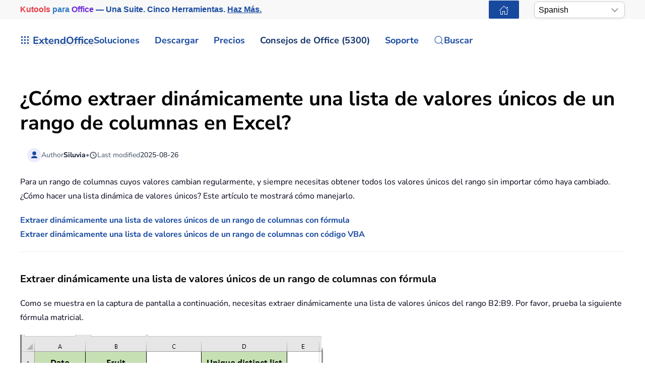

--- FILE ---
content_type: text/html; charset=utf-8
request_url: https://es.extendoffice.com/documents/excel/4032-excel-dynamic-list-of-unique-values.html
body_size: 25870
content:
<!DOCTYPE html><html lang=es-es dir=ltr><head><meta name=viewport content="width=device-width, initial-scale=1"><link rel=icon href=//cdn.extendoffice.com/images/stories/default_avatar.png sizes=any><link rel=apple-touch-icon href=//cdn.extendoffice.com/images/stories/default_avatar.png><meta charset=utf-8><meta name=robots content="index, follow, max-snippet:-1, max-image-preview:large, max-video-preview:-1"><meta name=description content="Crea una lista dinámica de valores únicos en Excel con esta guía. Aprende métodos paso a paso para extraer y actualizar datos únicos automáticamente a medida que cambian las entradas."><meta name=generator content="Joomla! - Open Source Content Management"><link rel=preconnect href=https://cdn.extendoffice.com><link rel=preload href=//cdn.extendoffice.com/images/stories/doc-excel/doc-dynamic-list-of-unique-values/doc-dynamic-list-of-unique-values-1.png as=image fetchpriority=high><link href=//cdn.extendoffice.com/templates/yootheme/css/theme.22.css?1755054252 media=all rel=preload as=style onload="this.rel='stylesheet'"><title>¿Cómo extraer dinámicamente una lista de valores únicos de un rango de columnas en Excel?</title><link href=//cdn.extendoffice.com/favicon.ico rel=icon type=image/vnd.microsoft.icon> <script type=application/json class="joomla-script-options new">{"joomla.jtext":{"RLTA_BUTTON_SCROLL_LEFT":"Scroll buttons to the left","RLTA_BUTTON_SCROLL_RIGHT":"Scroll buttons to the right","ERROR":"Error","MESSAGE":"Mensaje","NOTICE":"Aviso","WARNING":"Advertencia","JCLOSE":"Cerrar","JOK":"OK","JOPEN":"Abrir"},"system.paths":{"root":"","rootFull":"https:\/\/es.extendoffice.com\/","base":"","baseFull":"https:\/\/es.extendoffice.com\/"},"csrf.token":"40dd95d6a836218f15f59e1c144561e8"}</script><link rel=dns-prefetch href=https://cdn.extendoffice.com><link rel=manifest href=https://cdn.extendoffice.com/manifest.json><meta name=google-adsense-account content=ca-pub-8607818429564656><link rel=canonical href=https://es.extendoffice.com/documents/excel/4032-excel-dynamic-list-of-unique-values.html /><link rel=alternate hreflang=ar-SA href=https://ar.extendoffice.com/documents/excel/4032-excel-dynamic-list-of-unique-values.html /><link rel=alternate hreflang=de-DE href=https://de.extendoffice.com/documents/excel/4032-excel-dynamic-list-of-unique-values.html /><link rel=alternate hreflang=es-ES href=https://es.extendoffice.com/documents/excel/4032-excel-dynamic-list-of-unique-values.html /><link rel=alternate hreflang=fr-FR href=https://fr.extendoffice.com/documents/excel/4032-excel-dynamic-list-of-unique-values.html /><link rel=alternate hreflang=it-IT href=https://it.extendoffice.com/documents/excel/4032-excel-dynamic-list-of-unique-values.html /><link rel=alternate hreflang=ja-JP href=https://ja.extendoffice.com/documents/excel/4032-excel-dynamic-list-of-unique-values.html /><link rel=alternate hreflang=ko-KR href=https://ko.extendoffice.com/documents/excel/4032-excel-dynamic-list-of-unique-values.html /><link rel=alternate hreflang=nl-NL href=https://nl.extendoffice.com/documents/excel/4032-excel-dynamic-list-of-unique-values.html /><link rel=alternate hreflang=pt-PT href=https://pt.extendoffice.com/documents/excel/4032-excel-dynamic-list-of-unique-values.html /><link rel=alternate hreflang=ru-RU href=https://ru.extendoffice.com/documents/excel/4032-excel-dynamic-list-of-unique-values.html /><link rel=alternate hreflang=tr-TR href=https://tr.extendoffice.com/documents/excel/4032-excel-dynamic-list-of-unique-values.html /><link rel=alternate hreflang=zh-CN href=https://zh-cn.extendoffice.com/documents/excel/4032-excel-dynamic-list-of-unique-values.html /><link rel=alternate hreflang=zh-TW href=https://zh-tw.extendoffice.com/documents/excel/4032-excel-dynamic-list-of-unique-values.html /><link rel=alternate hreflang=en-US href=https://www.extendoffice.com/documents/excel/4032-excel-dynamic-list-of-unique-values.html /><link rel=alternate hreflang=x-default href=https://www.extendoffice.com/documents/excel/4032-excel-dynamic-list-of-unique-values.html /> <script type=application/ld+json data-type=gsd>{"@context":"https://schema.org","@type":"BreadcrumbList","itemListElement":[{"@type":"ListItem","position":1,"name":"Inicio","item":"https://es.extendoffice.com"},{"@type":"ListItem","position":2,"name":"Documents","item":"https://es.extendoffice.com/documents.html"},{"@type":"ListItem","position":3,"name":"Excel","item":"https://es.extendoffice.com/documents/excel.html"},{"@type":"ListItem","position":4,"name":"¿Cómo extraer dinámicamente una lista de valores únicos de un rango de columnas en Excel?","item":"https://es.extendoffice.com/documents/excel/4032-excel-dynamic-list-of-unique-values.html"}]}</script> <script type=application/ld+json data-type=gsd>{"@context":"https://schema.org","@type":"Article","mainEntityOfPage":{"@type":"WebPage","@id":"https://es.extendoffice.com/documents/excel/4032-excel-dynamic-list-of-unique-values.html"},"headline":"¿Cómo extraer dinámicamente una lista de valores únicos de un rango de columnas en Excel?","description":".ads { border: solid 1px #CCC; background-color: #f4f4f3; position: relative; } .ads .header { color: white; background-color: #06476f; border: solid 1px #ccc; padding-top: 5px; padding-bottom: 5px; font-size: 20px; font-weight: bold; } ¿Cómo extraer dinámicamente una lista de valores únicos de un rango de columnas en Excel? Para un rango de columnas cuyos valores cambian regularmente, y siempre necesitas obtener todos los valores únicos del rango sin importar cómo haya cambiado. ¿Cómo hacer una lista dinámica de valores únicos? Este artículo te mostrará cómo manejarlo. Extraer dinámicamente una lista de valores únicos de un rango de columnas con fórmula Extraer dinámicamente una lista de valores únicos de un rango de columnas con código VBA Extraer dinámicamente una lista de valores únicos de un rango de columnas con fórmula Como se muestra en la captura de pantalla a continuación, necesitas extraer dinámicamente una lista de valores únicos del rango B2:B9. Por favor, prueba la siguiente fórmula matricial. 1. Selecciona una celda en blanco como D2, introduce la siguiente fórmula en ella y presiona simultáneamente las teclas Ctrl + Shift + Enter. (B2:B9 es el rango de datos de columna del que deseas extraer los valores únicos, D1 es la celda anterior donde está ubicada tu fórmula) =SI.ERROR(INDICE($B$2:$B$9; COINCIDIR(0;CONTAR.SI($D$1:D1; $B$2:$B$9); 0));&quot;&quot;) 2. Mantén seleccionada la celda D2, luego arrastra el controlador de relleno hacia abajo para obtener todos los valores únicos del rango especificado. Ahora todos los valores únicos en el rango de columna B2:B9 han sido extraídos. Cuando los valores en este rango cambien, la lista de valores únicos cambiará dinámicamente de inmediato. Selecciona y resalta fácilmente todos los valores únicos en un rango en Excel: El Seleccionar celdas duplicadas y únicas utilidad de Kutools para Excel puede ayudarte a seleccionar y resaltar fácilmente todos los valores únicos (incluidos los primeros duplicados) o los valores únicos que aparecen solo una vez, así como los valores duplicados según sea necesario, como se muestra en la captura de pantalla a continuación. ¡Descarga Kutools para Excel ahora! (30-días de prueba gratis) Extraer dinámicamente una lista de valores únicos de un rango de columnas con código VBA También puedes extraer una lista de valores únicos dinámicamente de un rango de columnas con el siguiente código VBA. 1. Presiona simultáneamente las teclas Alt + F11 para abrir la ventana de Microsoft Visual Basic para Aplicaciones. 2. En la ventana de Microsoft Visual Basic para Aplicaciones, haz clic en Insertar &gt; Módulo. Luego copia y pega el siguiente código VBA en la ventana del Módulo. Código VBA: Extraer una lista de valores únicos de un rango Sub CreateUniqueList() Dim xRng As Range Dim xLastRow As Long Dim xLastRow2 As Long Dim I As Integer On Error Resume Next Set xRng = Application.InputBox(&quot;Please select range:&quot;, &quot;Kutools for Excel&quot;, Selection.Address, , , , , 8) If xRng Is Nothing Then Exit Sub On Error Resume Next xRng.Copy Range(&quot;D2&quot;) xLastRow = xRng.Rows.Count + 1 ActiveSheet.Range(&quot;D2:D&quot; &amp;amp; xLastRow).RemoveDuplicates Columns:=1, Header:=xlNo xLastRow2 = Cells(Rows.Count, &quot;B&quot;).End(xlUp).Row For I = 1 To xLastRow2 If ActiveSheet.Range(&quot;D2:D&quot; &amp;amp; xLastRow2).Cells(I).Value = &quot;&quot; Then ActiveSheet.Range(&quot;D2:D&quot; &amp;amp; xLastRow2).Cells(I).Delete End If Next End Sub Nota: En el código, D2 es la celda donde se ubicará la lista de valores únicos. Puedes cambiarla según sea necesario. 3. Regresa a la hoja de trabajo, haz clic en Insertar &gt; Formas &gt; Rectángulo. Ver captura de pantalla: 4. Dibuja un rectángulo en tu hoja de trabajo, luego ingresa las palabras que necesitas mostrar en él. Luego haz clic derecho sobre él y selecciona Asignar Macro desde el menú contextual. En el cuadro de diálogo Asignar Macro, selecciona CreateUniqueList en el cuadro Nombre de la Macro, y luego haz clic en el botón Aceptar. Ver captura de pantalla: 5. Ahora haz clic en el botón del rectángulo, aparecerá un cuadro de diálogo de Kutools para Excel, por favor selecciona el rango que contiene los valores únicos que necesitas extraer, y luego haz clic en el botón Aceptar. A partir de ahora, puedes repetir el paso 5 mencionado anteriormente para actualizar automáticamente la lista de valores únicos. Artículos relacionados: ¿Cómo crear un calendario mensual dinámico en Excel? ¿Cómo insertar una imagen o imagen dinámicamente en una celda basada en el valor de la celda en Excel? ¿Cómo crear un hipervínculo dinámico a otra hoja en Excel? Las mejores herramientas de productividad para Office 🤖 Kutools AI Aide: Revoluciona el análisis de datos basado en: Ejecución inteligente | Generar código | Crear fórmulas personalizadas | Analizar datos y generar gráficos | Invocar Funciones mejoradas… Funciones populares: Buscar, resaltar o identificar duplicados | Eliminar filas en blanco | Combinar columnas o celdas sin perder datos | Redondear... Super BUSCARV: Búsqueda por varios criterios | Búsqueda por varios valores | Búsqueda en varias hojas | Coincidencia difusa.... Lista desplegable avanzada: Cree rápidamente una lista desplegable | Lista desplegable dependiente | Lista desplegable de selección múltiple.... Administrador de columnas: Agregar un número específico de columnas | Mover columnas | Alternar el estado de visibilidad de columnas ocultas | Comparar rangos y columnas... Funciones destacadas: Cuadrícula de enfoque | Vista de diseño | Barra de fórmulas mejorada | Administrador de Libro de trabajo y Hoja de cálculo | Biblioteca de AutoTexto | Selector de fechas | Combinar Datos | Cifrar/Descifrar celdas | Enviar correo electrónico por lista | Super Filtro | Filtro especial (filtrar celdas con fuente en negrita/cursiva/tachado...)... Los15 principales conjuntos de herramientas:12 herramientas de texto (Agregar texto, Eliminar caracteres específicos, ...) | Más de50 tipos de gráficos (Diagrama de Gantt, ...) | Más de40 fórmulas prácticas (Calcular edad basada en la fecha de nacimiento, ...) |19 herramientas de inserción (Insertar código QR, Insertar imagen desde ruta, ...) |12 herramientas de conversión (Convertir a palabras, Conversión de moneda, ...) |7 herramientas de combinar y dividir (Combinar filas avanzado, Dividir celdas, ...) ... y más Utiliza Kutools en tu idioma preferido: admite inglés, español, alemán, francés, chino y más de40 idiomas adicionales. Mejora tu dominio de Excel con Kutools para Excel y experimenta una eficiencia sin precedentes. Kutools para Excel ofrece más de300 funciones avanzadas para aumentar la productividad y ahorrar tiempo. Haz clic aquí para obtener la función que más necesitas... Más detalles sobre Kutools para Excel... Descarga gratuita... Office Tab incorpora la interfaz de pestañas en Office y facilita mucho tu trabajo Habilita la edición y lectura con pestañas en Word, Excel, PowerPoint, Publisher, Access, Visio y Project. Abre y crea varios documentos en nuevas pestañas de la misma ventana, en lugar de hacerlo en ventanas separadas. ¡Aumenta tu productividad en un50% y reduce cientos de clics de ratón cada día! Más detalles sobre Office Tab... Descarga gratuita... Todos los complementos de Kutools. Un solo instalador El paquete Kutools for Office agrupa complementos para Excel, Word, Outlook y PowerPoint junto con Office Tab Pro, ideal para equipos que trabajan en varias aplicaciones de Office. Suite todo en uno: complementos para Excel, Word, Outlook y PowerPoint + Office Tab Pro Un solo instalador, una licencia: configuración en minutos (compatible con MSI) Mejor juntos: productividad optimizada en todas las aplicaciones de Office Prueba completa de30 días: sin registro ni tarjeta de crédito La mejor relación calidad-precio: ahorra en comparación con la compra individual de complementos Más detalles sobre Kutools for Office... Descarga gratuita... &amp;nbsp;","image":{"@type":"ImageObject","url":"https://es.extendoffice.com/"},"publisher":{"@type":"Organization","name":"ExtendOffice","logo":{"@type":"ImageObject","url":"https://es.extendoffice.com/images/logo_gd.png"}},"author":{"@type":"Person","name":"Siluvia","url":"https://es.extendoffice.com/documents/excel/4032-excel-dynamic-list-of-unique-values.html"},"datePublished":"2016-09-22T14:22:26+08:00","dateCreated":"2016-09-22T14:22:26+08:00","dateModified":"2025-08-26T18:45:47+08:00"}</script><style class=jchoptimize-image-attributes>img{max-width:100%;height:auto}</style><style class=jchoptimize-critical-css id=26473dca2a3efe6ac071d693f1006ce4508403930b1f021098beb3674f651dce>.uk-hidden-visually:not(:focus):not(:active):not(:focus-within){position:absolute !important;width:1px !important;height:1px !important;padding:0 !important;border:0 !important;margin:0 !important;overflow:hidden !important;clip-path:inset(50%) !important;white-space:nowrap !important}</style> <script src=//cdn.extendoffice.com/media/com_jchoptimize/cache/js/629482a881d51552988aa517d1c7e4e872f40c46a55c12e9f12aec231fe2c632.js></script> <script data-jch=js0>rltaSettings={"switchToAccordions":true,"switchBreakPoint":576,"buttonScrollSpeed":5,"addHashToUrls":true,"rememberActive":true,"wrapButtons":false,"switchBasedOn":"window","animations":"fade,slide","animationSpeed":7,"mode":"click","slideshowInterval":5000,"slideshowRestart":"1","slideshowRestartTimeout":10000,"scroll":"0","scrollOnLinks":"0","scrollOnUrls":"adaptive","scrollOffsetTop":20,"scrollOffsetBottom":20,"useWideScreenScrollOffsets":false,"scrollOffsetBreakPoint":576,"scrollOffsetTopWide":20,"scrollOffsetBottomWide":20}</script> <script>window.yootheme||={};var $theme=yootheme.theme={"i18n":{"close":{"label":"Close"},"totop":{"label":"Back to top"},"marker":{"label":"Open"},"navbarToggleIcon":{"label":"Abrir men\u00fa"},"paginationPrevious":{"label":"Previous page"},"paginationNext":{"label":"Pr\u00f3xima P\u00e1gina"},"searchIcon":{"toggle":"Open Search","submit":"Submit Search"},"slider":{"next":"Next slide","previous":"Previous slide","slideX":"Slide %s","slideLabel":"%s of %s"},"slideshow":{"next":"Next slide","previous":"Previous slide","slideX":"Slide %s","slideLabel":"%s of %s"},"lightboxPanel":{"next":"Next slide","previous":"Previous slide","slideLabel":"%s of %s","close":"Close"}}};</script> <script>(function(w,d,s,l,i){w[l]=w[l]||[];w[l].push({'gtm.start':new Date().getTime(),event:'gtm.js'});var f=d.getElementsByTagName(s)[0],j=d.createElement(s),dl=l!='dataLayer'?'&l='+l:'';j.async=true;j.src='https://www.googletagmanager.com/gtm.js?id='+i+dl;f.parentNode.insertBefore(j,f);})(window,document,'script','dataLayer','GTM-M9PVJ2L');</script> <script>if('serviceWorker'in navigator){window.addEventListener('load',function(){navigator.serviceWorker.register('/sw.js').then(function(registration){}).catch(function(error){});});}</script> <script>document.addEventListener("DOMContentLoaded",function(){const e=["https://cdn.extendoffice.com/media/prism/prism.css","https://cdn.extendoffice.com/media/prism/prism.js","https://cdn.extendoffice.com/templates/yootheme/js/lite-yt-embed.js","https://cdn.extendoffice.com/templates/yootheme/css/lite-yt-embed.css","https://cdn.extendoffice.com/templates/yootheme/css/tabsaccordions-theme.css","https://cdn.extendoffice.com/templates/yootheme/css/fontawesome.css","https://cdn.extendoffice.com/templates/yootheme/vendor/assets/uikit/dist/js/uikit-icons-tech-space.min.js"];e.forEach(function(e){let t;e.endsWith(".css")?document.querySelector(`link[href="${e}"]`)||(t=document.createElement("link"),t.rel="stylesheet",t.href=e,document.head.appendChild(t)):e.endsWith(".js")&&!document.querySelector(`script[src="${e}"]`)&&(t=document.createElement("script"),t.src=e,t.defer=!0,e.endsWith("prism.js")&&t.addEventListener("load",function(){Prism.highlightAll()}),document.body.appendChild(t))});});</script> <script>document.addEventListener('DOMContentLoaded',function(){var e=document.createElement('script');e.type='module';e.src="https://cdn.extendoffice.com/media/tabsaccordions/js/script.min.js";e.onload=function(){if(window.RegularLabs&&window.RegularLabs.TabsAccordions&&typeof window.RegularLabs.TabsAccordions.init==='function'){window.RegularLabs.TabsAccordions.init(null)}else{console.error('Initialization function not found or script not loaded correctly')}};e.onerror=function(){console.error('The script failed to load.')};document.body.appendChild(e)});</script><style>.jchoptimize-reduce-dom{min-height:200px}</style> </head><body class=""><div class="uk-hidden-visually uk-notification uk-notification-top-left uk-width-auto"><div class=uk-notification-message> <a href=#tm-main class=uk-link-reset>Skip to main content</a> </div></div><div class="tm-page-container uk-clearfix"><div class="tm-page uk-margin-auto"> <header class="tm-header-mobile uk-hidden@s"><div class=uk-navbar-container><div class="uk-container uk-container-expand"> <nav class=uk-navbar uk-navbar="{&quot;align&quot;:&quot;center&quot;,&quot;container&quot;:&quot;.tm-header-mobile&quot;,&quot;boundary&quot;:&quot;.tm-header-mobile .uk-navbar-container&quot;}"><div class=uk-navbar-right><div class=uk-navbar-item id=module-968><div class="uk-margin-remove-last-child custom"><style>#log svg{padding-bottom:3px}.shadow{-webkit-filter:drop-shadow( 4px 4px 0 rgba(0,0,0,0.1));filter:drop-shadow( 4px 4px 0 rgba(0,0,0,0.1))}.right-log{margin-right:5px}.at-expanding-share-button .at-expanding-share-button-toggle-bg>span{border-radius:2px !important;z-index:99999}.at-expanding-share-button .at-icon-wrapper{border-radius:2px !important;z-index:99999}div.code-toolbar>.toolbar>.toolbar-item>a,div.code-toolbar>.toolbar>.toolbar-item>button,div.code-toolbar>.toolbar>.toolbar-item>span{color:#fff;font-size:16px;background:#17499F;margin-right:25px}.zoom-in-b{cursor:url(//cdn.extendoffice.com/images/stories/search-plus-b.svg),auto}.navbarW{z-index:800!important}.jlexreview ._btn{background:#17499F!important;color:#ffffff!important}.jlexreview{font-family:'Nunito Sans';font-size:16px;font-weight:400;line-height:1.75;-webkit-text-size-adjust:100%;background:#fff;color:#000118;-webkit-font-smoothing:antialiased;-moz-osx-font-smoothing:grayscale;text-rendering:optimizeLegibility}.is-active{color:#17499F!important}.captcha-container{margin-top:10px;margin-left:5px}.requiredsign{margin-left:45px;font-size:16px;margin-bottom:5px}.ce-cf-container{margin-bottom:10px}</style><div><span class=logofont><a class=uk-link-heading href=/><span id=log class="shadow right-log" uk-icon=grid></span>ExtendOffice</a></span></div></div></div> <a uk-toggle href=#tm-dialog-mobile class=uk-navbar-toggle><div uk-navbar-toggle-icon></div></a> </div></nav> </div> </div><div id=tm-dialog-mobile uk-offcanvas="container: true; overlay: true" mode=slide flip><div class="uk-offcanvas-bar uk-flex uk-flex-column"> <button class="uk-offcanvas-close uk-close-large" type=button uk-close uk-toggle="cls: uk-close-large; mode: media; media: @s"></button><div class=uk-margin-auto-bottom><div class=uk-panel id=module-menu-dialog-mobile><ul class="uk-nav uk-nav-secondary uk-nav-divider uk-nav-accordion" uk-nav="targets: &gt; .js-accordion"> <li class="item-6926 js-accordion uk-parent"><a href>Soluciones <span uk-nav-parent-icon></span></a> <ul class=uk-nav-sub> <li class=item-6928><a href=/product/office-tab.html>Office Tab</a></li> <li class=item-6929><a href=/product/kutools-for-excel.html>Kutools for Excel</a></li> <li class=item-6930><a href=/product/kutools-for-outlook.html>Kutools for Outlook</a></li> <li class=item-6931><a href=/product/kutools-for-word.html>Kutools for Word</a></li> <li class=item-6932><a href=/product/kutools-for-powerpoint.html>Kutools for PowerPoint</a></li></ul></li> <li class="item-6927 js-accordion uk-parent"><a href>Descargar <span uk-nav-parent-icon></span></a> <ul class=uk-nav-sub> <li class=item-6933><a href=/download/office-tab.html><span class=uk-margin-small-right uk-icon="icon: download;"></span> Office Tab</a></li> <li class=item-6934><a href=/download/kutools-for-excel.html><span class=uk-margin-small-right uk-icon="icon: download;"></span> Kutools for Excel</a></li> <li class=item-6935><a href=/download/kutools-for-outlook.html><span class=uk-margin-small-right uk-icon="icon: download;"></span> Kutools for Outlook</a></li> <li class=item-6936><a href=/download/kutools-for-word.html><span class=uk-margin-small-right uk-icon="icon: download;"></span> Kutools for Word</a></li> <li class="item-6939 uk-nav-divider"></li> <li class=item-6937><a href=/support/uninstall-software.html><span class=uk-margin-small-right uk-icon="icon: info;"></span> Configuración simplificada</a></li> <li class=item-6938><a href=/support/end-user-license-agreement.html><span class=uk-margin-small-right uk-icon="icon: info;"></span> Acuerdo de Licencia de Usuario</a></li></ul></li> <li class="item-6940 js-accordion uk-parent"><a href>Precios <span uk-nav-parent-icon></span></a> <ul class=uk-nav-sub> <li class=item-6941><a href=/order/office-tab.html><span class=uk-margin-small-right uk-icon="icon: cart;"></span> Office Tab</a></li> <li class=item-6942><a href=/order/kutools-for-excel.html><span class=uk-margin-small-right uk-icon="icon: cart;"></span> Kutools for Excel</a></li> <li class=item-6943><a href=/order/kutools-for-outlook.html><span class=uk-margin-small-right uk-icon="icon: cart;"></span> Kutools for Outlook</a></li> <li class=item-6944><a href=/order/kutools-for-word.html><span class=uk-margin-small-right uk-icon="icon: cart;"></span> Kutools for Word</a></li> <li class=item-6946><a href="https://secure.2checkout.com/checkout/buy?merchant=EXTENDOF&amp;tpl=one-column&amp;style=one-column6709c8cf4807c&amp;prod=2YBBDGRNS9%3BT9O366GOHW%3B2GHHY7WZLC%3B3844J8UMU3&amp;qty=1%3B1%3B1%3B1"><span class=uk-margin-small-right uk-icon="icon: cart;"></span> Paquete de 4 programas</a></li> <li class="item-6945 uk-nav-divider"></li> <li class=item-6947><a href=/support/refund-policy.html><span class=uk-margin-small-right uk-icon="icon: info;"></span> Reembolso de 60 días</a></li></ul></li> <li class="item-6948 js-accordion uk-parent"><a href>Consejos de Office (5300) <span uk-nav-parent-icon></span></a> <ul class=uk-nav-sub> <li class=item-6949><a href=/documents/excel.html><span class=uk-margin-small-right uk-icon="icon: question;"></span> Cómo hacer en Excel (3000+)</a></li> <li class=item-6950><a href=/documents/outlook.html><span class=uk-margin-small-right uk-icon="icon: question;"></span> Cómo hacer en Outlook (1200+)</a></li> <li class=item-6951><a href=/documents/word.html><span class=uk-margin-small-right uk-icon="icon: question;"></span> Cómo hacer en Word (300+)</a></li> <li class="item-6952 uk-nav-divider"></li> <li class=item-6953><a href=/excel/functions.html><span class=uk-margin-small-right uk-icon="icon: file-text;"></span> Funciones de Excel (498)</a></li> <li class=item-6954><a href=/excel/formulas.html><span class=uk-margin-small-right uk-icon="icon: file-text;"></span> Fórmulas de Excel (350)</a></li> <li class=item-6955><a href=/excel/excel-charts.html><span class=uk-margin-small-right uk-icon="icon: camera;"></span> Gráficos de Excel</a></li> <li class=item-6956><a href=/outlook-tutorials-home.html><span class=uk-margin-small-right uk-icon="icon: mail;"></span> Tutoriales de Outlook</a></li></ul></li> <li class="item-6957 js-accordion uk-parent"><a href>Soporte <span uk-nav-parent-icon></span></a> <ul class=uk-nav-sub> <li class="item-6958 uk-parent"><a href>Registro de cambios</a> <ul> <li class=item-6959><a href=/support/latest-updates/office-tab.html><span class=uk-margin-small-right uk-icon="icon: history;"></span> Office Tab</a></li> <li class=item-6960><a href=/support/latest-updates/kutools-for-excel.html><span class=uk-margin-small-right uk-icon="icon: history;"></span> Kutools for Excel</a></li> <li class=item-6961><a href=/support/latest-updates/kutools-for-outlook.html><span class=uk-margin-small-right uk-icon="icon: history;"></span> Kutools for Outlook</a></li> <li class=item-6962><a href=/support/latest-updates/kutools-for-word.html><span class=uk-margin-small-right uk-icon="icon: history;"></span> Kutools for Word</a></li></ul></li> <li class="item-6963 uk-nav-divider"></li> <li class="item-6964 uk-parent"><a href>Tutoriales de características</a> <ul> <li class=item-6965><a href=/product/office-tab/office-tab-feature-demo.html><span class=uk-margin-small-right uk-icon="icon: file-pdf;"></span> Office Tab</a></li> <li class=item-6966><a href=/product/kutools-for-excel/product-tutorials.html><span class=uk-margin-small-right uk-icon="icon: file-pdf;"></span> Kutools for Excel</a></li> <li class=item-6967><a href=/product/kutools-for-outlook/product-tutorials.html><span class=uk-margin-small-right uk-icon="icon: file-pdf;"></span> Kutools for Outlook</a></li> <li class=item-6968><a href=/product/kutools-for-word/product-tutorials.html><span class=uk-margin-small-right uk-icon="icon: file-pdf;"></span> Kutools for Word</a></li></ul></li> <li class="item-6970 uk-nav-divider"></li> <li class="item-6969 uk-parent"><a href>¿Necesitas ayuda?</a> <ul> <li class=item-6971><a href=/support/retrieveb-license-information.html><span class=uk-margin-small-right uk-icon="icon: chevron-double-right;"></span> ¿Licencia perdida?</a></li> <li class=item-6972><a href=/support/bug-report.html><span class=uk-margin-small-right uk-icon="icon: chevron-double-right;"></span> Informe de errores</a></li> <li class="item-6974 uk-nav-divider"></li> <li class=item-6975><a href=/support/about-us.html><span class=uk-margin-small-right uk-icon="icon: user;"></span> Sobre Nosotros</a></li> <li class="item-6976 uk-nav-divider"></li> <li class=item-6977><a href=/support/search.html><span class=uk-margin-small-right uk-icon="icon: search;"></span> Buscar</a></li></ul></li></ul></li></ul></div></div></div></div></header><div class="tm-toolbar tm-toolbar-default uk-visible@s"><div class="uk-container uk-flex uk-flex-middle"><div><div class="uk-grid-medium uk-child-width-auto uk-flex-middle" uk-grid="margin: uk-margin-small-top"><div><div class="uk-panel uk-visible@l" id=module-1070><div class="uk-margin-remove-last-child custom"><p style="margin:0;font:600 16px/1.4 -apple-system,BlinkMacSystemFont,'Segoe UI',Roboto,Helvetica,Arial,sans-serif; white-space:nowrap;"><a href=/product/kutools-for-office.html class=eo-breathe-ads-1 style=color:#17499F;text-decoration:none; aria-label="Kutools for Office — One Suite. Five Tools. Get More Done."><span class=eo-word>Kutools</span> <span class=eo-word>para</span> <span class=eo-word>Office</span> — Una Suite. Cinco Herramientas. <span style=text-decoration:underline;>Haz Más.</span></a></p><style>@keyframes eo-breathe-ads-1{0%,100%{transform:scale(1);text-shadow:none}50%{transform:scale(1.03);text-shadow:0 0 0.65em rgba(23,73,159,.28)}}.eo-breathe-ads-1{display:inline-block;animation:eo-breathe-ads-1 2.6s ease-in-out infinite;transform-origin:center;will-change:transform;backface-visibility:hidden}@media (prefers-reduced-motion:reduce){.eo-breathe-ads-1{animation:none}}</style> <script>(()=>{const palette=["#EFB90A","#2A79C4","#E63946","#2A9D8F","#6D28D9","#0EA5E9","#F59E0B","#10B981"];const container=document.querySelector('a.eo-breathe-ads-1');if(!container)return;const words=container.querySelectorAll('.eo-word');if(!words.length)return;words.forEach(w=>w.style.transition='color .6s ease');const shuffle=(arr)=>{const a=arr.slice();for(let i=a.length-1;i>0;i--){const j=(Math.random()*(i+1))|0;[a[i],a[j]]=[a[j],a[i]];}
return a;};const recolor=()=>{const cols=shuffle(palette);words.forEach((w,i)=>{w.style.color=cols[i%cols.length];});};recolor();const prefersReduced=window.matchMedia&&window.matchMedia('(prefers-reduced-motion: reduce)').matches;if(!prefersReduced){setInterval(recolor,2200);}})();</script></div></div></div><div><div class=uk-panel id=module-1160><div class="uk-margin-remove-last-child custom"><noscript><iframe src="https://www.googletagmanager.com/ns.html?id=GTM-M9PVJ2L" height=0 width=0 style=display:none;visibility:hidden></iframe></noscript></div></div></div></div></div><div class=uk-margin-auto-left><div class="uk-grid-medium uk-child-width-auto uk-flex-middle" uk-grid="margin: uk-margin-small-top"><div><div class=uk-panel id=module-1077><div class="uk-margin-remove-last-child custom"><a href=/ class="uk-button uk-button-primary uk-button-small home-page" aria-label="ExtendOffice Home Page" title="Volver a la página de inicio" style=margin-right:0;><span class=uk-icon uk-icon=home></span></a> </div></div></div><div><div class=uk-panel id=module-1082><div class="uk-margin-remove-last-child custom"><div class=custom-select> <select id=languageSelector aria-label="Select Language"> <option value=www class=notranslate>English</option> <option value=ar class=notranslate>Arabic</option> <option value=de class=notranslate>German</option> <option value=es class=notranslate>Spanish</option> <option value=fr class=notranslate>French</option> <option value=it class=notranslate>Italian</option> <option value=ja class=notranslate>Japanese</option> <option value=ko class=notranslate>Korean</option> <option value=nl class=notranslate>Dutch</option> <option value=pt class=notranslate>Portuguese</option> <option value=ru class=notranslate>Russian</option> <option value=tr class=notranslate>Turkish</option> <option value=zh-cn class=notranslate>Chinese (Simplified)</option> <option value=zh-tw class=notranslate>Chinese (Traditional)</option> </select> </div><style>.custom-select{position:relative;display:inline-block;width:180px;font-family:sans-serif}.custom-select select{-webkit-appearance:none;-moz-appearance:none;appearance:none;width:100%;padding:5px 20px 5px 8px;font-size:16px;line-height:1.4;border:1px solid #ccc;border-radius:8px;background:#fff url("data:image/svg+xml,%3Csvg xmlns='http://www.w3.org/2000/svg' width='14' height='8'%3E%3Cpath d='M1 1l6 6 6-6' stroke='%23999' stroke-width='2' fill='none'/%3E%3C/svg%3E") no-repeat right 12px center;box-shadow:0 2px 5px rgba(0,0,0,0.05);cursor:pointer;transition:border-color 0.2s ease,box-shadow 0.2s ease}.custom-select select:hover{border-color:#b3b3b3}.custom-select select:focus{outline:none;border-color:#66afe9;box-shadow:0 0 0 3px rgba(102,175,233,0.25)}.custom-select select option{padding:8px}</style> <script>function getSubdomain(){try{var hostname=window.location.hostname;var parts=hostname.split('.');if(parts.length>2){return parts[0];}
return'www';}catch(error){console.error('Error detecting subdomain:',error);}}
function setCurrentLanguage(){try{var currentLang=getSubdomain();var selector=document.getElementById('languageSelector');if(selector&&selector.querySelector(`option[value="${currentLang}"]`)){selector.value=currentLang;}else{console.error('Language selector or option not found.');}}catch(error){console.error('Error setting current language:',error);}}
document.addEventListener('DOMContentLoaded',function(){try{setCurrentLanguage();document.getElementById('languageSelector').addEventListener('change',function(){var selectedLanguage=this.value;var pathname=window.location.pathname;window.location.href=`https://${selectedLanguage}.extendoffice.com${pathname}`;});}catch(error){console.error('Error initializing language selector:',error);}});</script></div></div></div></div></div></div></div><header class="tm-header uk-visible@s"><div uk-sticky media=@s show-on-up animation=uk-animation-slide-top cls-active=uk-navbar-sticky sel-target=.uk-navbar-container><div class="uk-navbar-container uk-navbar-primary"><div class=uk-container> <nav class=uk-navbar uk-navbar="{&quot;align&quot;:&quot;center&quot;,&quot;container&quot;:&quot;.tm-header &gt; [uk-sticky]&quot;,&quot;boundary&quot;:&quot;.tm-header .uk-navbar-container&quot;}"><div class="uk-navbar-left "><div class="uk-navbar-item uk-visible@m" id=module-958><div class="uk-margin-remove-last-child custom"><style>#log svg{padding-bottom:3px}.shadow{-webkit-filter:drop-shadow(4px 4px 0 rgba(0,0,0,.1));filter:drop-shadow(4px 4px 0 rgba(0,0,0,.1))}.right-log{margin-right:5px}.at-expanding-share-button .at-expanding-share-button-toggle-bg>span{border-radius:2px!important;z-index:99999}.at-expanding-share-button .at-icon-wrapper{border-radius:2px!important;z-index:99999}.at-expanding-share-button[data-position=bottom-right]{bottom:85px!important}.lang-custom{border:2px solid #17499F;border-radius:2px;box-sizing:border-box;color:#FFF;cursor:pointer;padding:1px 1px;margin-left:-24px;font-size:12px!important}div.code-toolbar>.toolbar>.toolbar-item>a,div.code-toolbar>.toolbar>.toolbar-item>button,div.code-toolbar>.toolbar>.toolbar-item>span{color:#fff;font-size:16px;background:#17499F;margin-right:25px}.zoom-in-b{cursor:url(//cdn.extendoffice.com/images/stories/search-plus-b.svg),auto}.navbarW{z-index:800!important}.jlexreview ._btn{background:#17499F!important;color:#fff!important}.jlexreview{font-family:Nunito Sans;font-size:16px;font-weight:400;line-height:1.75;-webkit-text-size-adjust:100%;background:#fff;color:#000118;-webkit-font-smoothing:antialiased;-moz-osx-font-smoothing:grayscale;text-rendering:optimizeLegibility}.captcha-container{margin-top:10px;margin-left:5px}.requiredsign{margin-left:45px;font-size:16px;margin-bottom:5px}.ce-cf-container{margin-bottom:10px}#fd .o-avatar__content img{height:36px!important;width:36px!important;border:2px solid #17499F;margin-top:-2px}@media (min-width:960px):not(.uk-sticky-below)>.uk-navbar-container:not(.uk-navbar){padding-top:10px!important;padding-bottom:10px!important}.icon-eye::before{font-family:'Font Awesome 6 Free';font-weight:900;display:inline-block;font-style:normal;font-variant:normal;text-rendering:auto;-webkit-font-smoothing:antialiased}.icon-eye.open-eye::before{content:"\f06e"}.icon-eye.closed-eye::before{content:"\f070"}.icon-fw{width:1.28571429em;text-align:center}#jreview-listing .re-avatar .re-author-name{word-wrap:break-word}</style><div><span class=logofont><a class=uk-link-heading href=/><span id=log class="shadow right-log" uk-icon=grid></span>ExtendOffice</a></span></div></div></div><div class=uk-navbar-item id=module-menu-navbar><ul class=uk-subnav uk-dropnav="{&quot;boundary&quot;:&quot;false&quot;,&quot;container&quot;:&quot;.tm-header &gt; [uk-sticky]&quot;}"> <li class="item-1272 uk-parent"><a role=button>Soluciones</a> <div class=uk-dropdown mode=hover><div class="uk-drop-grid uk-child-width-1-1" uk-grid><div><ul class="uk-nav uk-dropdown-nav"> <li class=item-7189><a href=/product/kutools-for-office.html><div>Kutools para Office<div class=tm-subtitle>Una Suite. Solución Integral</div></div></a></li> <li class=item-1273><a href=/product/office-tab.html>Office Tab</a></li> <li class=item-1274><a href=/product/kutools-for-excel.html>Kutools for Excel</a></li> <li class=item-1276><a href=/product/kutools-for-outlook.html>Kutools for Outlook</a></li> <li class=item-1275><a href=/product/kutools-for-word.html>Kutools for Word</a></li> <li class=item-6798><a href=/product/kutools-for-powerpoint.html>Kutools for PowerPoint</a></li></ul></div></div></div></li> <li class="item-1960 uk-parent"><a href=/download.html>Descargar</a> <div class=uk-dropdown><div class="uk-drop-grid uk-child-width-1-1" uk-grid><div><ul class="uk-nav uk-dropdown-nav"> <li class=item-7190><a href=/download/kutools-for-office.html><div class="uk-grid uk-grid-small"><div class=uk-width-auto><span uk-icon="icon: download;"></span></div><div class=uk-width-expand>Kutools para Office<div class=tm-subtitle>Una Suite. Cinco Herramientas. Una Licencia.</div></div></div></a></li> <li class=item-1965><a href=/download/office-tab.html><span uk-icon="icon: download;"></span> Office Tab</a></li> <li class=item-1966><a href=/download/kutools-for-excel.html><span uk-icon="icon: download;"></span> Kutools for Excel</a></li> <li class=item-1968><a href=/download/kutools-for-outlook.html><span uk-icon="icon: download;"></span> Kutools for Outlook</a></li> <li class=item-1967><a href=/download/kutools-for-word.html><span uk-icon="icon: download;"></span> Kutools for Word</a></li> <li class=item-6799><a href=/download/kutools-for-powerpoint.html><span uk-icon="icon: download;"></span> Kutools for PowerPoint</a></li> <li class=item-1963><a href=/support/uninstall-software.html><span uk-icon="icon: info;"></span> Configuración simplificada</a></li> <li class=item-1962><a href=/support/end-user-license-agreement.html><span uk-icon="icon: info;"></span> Acuerdo de Licencia de Usuario Final</a></li></ul></div></div></div></li> <li class="item-2404 uk-parent"><a role=button>Precios</a> <div class=uk-dropdown mode=hover><div class="uk-drop-grid uk-child-width-1-1" uk-grid><div><ul class="uk-nav uk-dropdown-nav"> <li class=item-7191><a href=/order/kutools-for-office.html><div class="uk-grid uk-grid-small"><div class=uk-width-auto><span uk-icon="icon: cart;"></span></div><div class=uk-width-expand>Kutools para Office<div class=tm-subtitle>Una Suite. Gran Precio</div></div></div></a></li> <li class=item-2408><a href=/order/office-tab.html><span uk-icon="icon: cart;"></span> Office Tab</a></li> <li class=item-2405><a href=/order/kutools-for-excel.html><span uk-icon="icon: cart;"></span> Kutools for Excel</a></li> <li class=item-2406><a href=/order/kutools-for-outlook.html><span uk-icon="icon: cart;"></span> Kutools for Outlook</a></li> <li class=item-2407><a href=/order/kutools-for-word.html><span uk-icon="icon: cart;"></span> Kutools for Word</a></li> <li class=item-6720><a href=/support/refund-policy.html><span uk-icon="icon: info;"></span> Devolución en 60 días</a></li></ul></div></div></div></li> <li class="item-1277 uk-active uk-parent"><a role=button>Consejos de Office (5300)</a> <div class=uk-dropdown mode=hover><div class="uk-drop-grid uk-child-width-1-1" uk-grid><div><ul class="uk-nav uk-dropdown-nav"> <li class="item-1278 uk-active"><a href=/documents/excel.html><span uk-icon="icon: question;"></span> Consejos y trucos para Excel (3000+)</a></li> <li class=item-1280><a href=/documents/outlook.html><span uk-icon="icon: question;"></span> Consejos y trucos para Outlook (1200+)</a></li> <li class=item-1279><a href=/documents/word.html><span uk-icon="icon: question;"></span> Consejos y trucos para Word (300+)</a></li> <li class=item-2112><a href=/excel/functions.html><span uk-icon="icon: file-text;"></span> Funciones de Excel (498)</a></li> <li class=item-2113><a href=/excel/formulas.html><span uk-icon="icon: file-text;"></span> Fórmulas de Excel (350)</a></li> <li class=item-3063><a href=/excel/excel-charts.html><span uk-icon="icon: camera;"></span> Gráficos de Excel</a></li> <li class=item-2636><a href=/outlook-tutorials-home.html><span uk-icon="icon: mail;"></span> Tutoriales de Outlook</a></li> <li class=item-6757><a href="https://chatgpt.com/g/g-6PGB6rbqG-extendoffice?oai-dm=1" target=_blank><span uk-icon="icon: microphone;"></span> ExtendOffice GPT</a></li></ul></div></div></div></li> <li class="item-1281 uk-parent"><a href=/support.html>Soporte</a> <div class=uk-dropdown pos=bottom-center style="width: 800px;"><div class="uk-grid tm-grid-expand uk-grid-margin" uk-grid><div class="uk-width-1-3@m uk-flex-first"><h4> Registro de cambios </h4><div><ul class="uk-margin-remove-bottom uk-nav uk-nav-default"> <li class="el-item "> <a class=el-link href=/support/latest-updates/office-tab.html> <span class=el-image uk-icon="icon: clock;"></span> Office Tab </a></li> <li class="el-item "> <a class=el-link href=/support/latest-updates/kutools-for-excel.html> <span class=el-image uk-icon="icon: clock;"></span> Kutools para Excel </a></li> <li class="el-item "> <a class=el-link href=/support/latest-updates/kutools-for-outlook.html> <span class=el-image uk-icon="icon: clock;"></span> Kutools para Outlook </a></li> <li class="el-item "> <a class=el-link href=/support/latest-updates/kutools-for-word.html> <span class=el-image uk-icon="icon: clock;"></span> Kutools para Word </a></li> <li class=uk-nav-divider></li> <li class="el-item "> <a class=el-link href=/support/about-us.html><div class="uk-grid uk-grid-small uk-child-width-expand uk-flex-nowrap uk-flex-middle"><div class=uk-width-auto><span class=el-image uk-icon="icon: user;"></span></div><div> Sobre Nosotros <div class=uk-nav-subtitle>Nuestro Equipo</div></div></div></a></li> </ul> </div> </div><div class="uk-width-1-3@m uk-flex-first"><h4> Tutoriales de Funciones </h4><div><ul class="uk-margin-remove-bottom uk-nav uk-nav-default"> <li class="el-item "> <a class=el-link href=/product/office-tab/office-tab-feature-demo.html> <span class=el-image uk-icon="icon: file-pdf;"></span> Office Tab </a></li> <li class="el-item "> <a class=el-link href=/product/kutools-for-excel/product-tutorials.html> <span class=el-image uk-icon="icon: file-pdf;"></span> Kutools para Excel </a></li> <li class="el-item "> <a class=el-link href=/product/kutools-for-outlook/product-tutorials.html> <span class=el-image uk-icon="icon: file-pdf;"></span> Kutools para Outlook </a></li> <li class="el-item "> <a class=el-link href=/product/kutools-for-word/product-tutorials.html> <span class=el-image uk-icon="icon: file-pdf;"></span> Kutools para Word </a></li> <li class=uk-nav-divider></li> <li class="el-item "> <a class=el-link href=/support/search.html><div class="uk-grid uk-grid-small uk-child-width-expand uk-flex-nowrap uk-flex-middle"><div class=uk-width-auto><span class=el-image uk-icon="icon: search;"></span></div><div> Buscar <div class=uk-nav-subtitle>Buscar más</div></div></div></a></li> </ul> </div> </div><div class="uk-width-1-3@m uk-flex-first"><h4> ¿Obtener Ayuda? </h4><div><ul class="uk-margin-remove-bottom uk-nav uk-nav-default"> <li class="el-item "> <a class=el-link href=/support/retrieveb-license-information.html><div class="uk-grid uk-grid-small uk-child-width-expand uk-flex-nowrap uk-flex-middle"><div class=uk-width-auto><span class=el-image uk-icon="icon: chevron-double-right;"></span></div><div> Recuperar Licencia <div class=uk-nav-subtitle>¿Licencia Perdida?</div></div></div></a></li> <li class="el-item "> <a class=el-link href=/support/bug-report.html><div class="uk-grid uk-grid-small uk-child-width-expand uk-flex-nowrap uk-flex-middle"><div class=uk-width-auto><span class=el-image uk-icon="icon: chevron-double-right;"></span></div><div> Informar de un Error <div class=uk-nav-subtitle>Informe de Errores</div></div></div></a></li> <li class="el-item "> <a class=el-link href="mailto:support@extendoffice.com?subject=Contact%20ExtendOffice&amp;body=Hello%20ExtendOffice%2C"><div class="uk-grid uk-grid-small uk-child-width-expand uk-flex-nowrap uk-flex-middle"><div class=uk-width-auto><span class=el-image uk-icon="icon: mail;"></span></div><div> Contáctenos <div class=uk-nav-subtitle>Correo electrónico 24/7</div></div></div></a></li> </ul> </div> </div></div></div></li> <li class=item-6008><a href=/support/search.html><span uk-icon="icon: search;"></span> Buscar</a></li></ul></div><div class="uk-navbar-item uk-visible@l" id=module-1043><div class="uk-margin-remove-last-child custom"></div></div></div><div class=uk-navbar-right><div class=uk-navbar-item id=module-1088><div class="uk-margin-remove-last-child custom"><style>.fa-plus:before{content:"\2b"}.fa-chevron-up:before{content:"\f077"}.fa-youtube:before{content:"\f167"}.fa-tv:before{content:"\f26c"}.fa-check:before{content:"\f00c"}.fa-times:before{content:"\f00d"}.fa-anchor:before{content:"\f13d"}.fa-arrow-rotate-right:before{content:"\f01e"}.fa-user-lock:before{content:"\f502"}.fa-user-shield:before{content:"\f505"}.fa-gem:before{content:"\f3a5"}.fa-face-smile:before{content:"\f118"}.fa-comment:before{content:"\f075"}.fa-clock-rotate-left:before{content:"\f1da"}.fa-star:before{content:"\f005"}.fa-envelope-circle-check:before{content:"\e4e8"}.fa-paperclip:before{content:"\f0c6"}.fa-object-ungroup:before{content:"\f248"}.fa-print:before{content:"\f02f"}.fa-redo:before{content:"\f2f9"}.fa-border-all:before{content:"\f84c"}.fa-download:before{content:"\f019"}.fa-cart-arrow-down:before{content:"\f218"}.fa-users:before{content:"\f0c0"}.fa-newspaper:before{content:"\f1ea"}.fa-square-plus:before{content:"\f0fe"}.fa-square-minus:before{content:"\f146"}.fa-exclamation-triangle:before{content:"\f071"}.fa-ellipsis-h:before{content:"\f141"}.fa-quote-left:before{content:"\f10d"}.fa,.fa-brands,.fa-classic,.fa-regular,.fa-sharp,.fa-solid,.fab,.fad,.fal,.far,.fas{-moz-osx-font-smoothing:grayscale;-webkit-font-smoothing:antialiased;font-style:normal;font-variant:normal;text-rendering:auto;line-height:1}.fa{font-family:var(--fa-style-family,"Font Awesome 6 Free");font-weight:var(--fa-style,900)}.fa,.fa-brands,.fa-classic,.fa-regular,.fa-sharp,.fa-solid,.fab,.far,.fas{display:var(--fa-display,inline-block)}.fa-classic,.fa-regular,.fa-solid,.far,.fas{font-family:"Font Awesome 6 Free"}.fa-text-height:before{content:"\f034"}.fa-angle-double-down:before,.fa-angles-down:before{content:"\f103"}.fa-envelopes-bulk:before,.fa-mail-bulk:before{content:"\f674"}.fa-file-clipboard:before,.fa-paste:before{content:"\f0ea"}.fa-lightbulb:before{content:"\f0eb"}.fa-magic-wand-sparkles:before,.fa-wand-magic-sparkles:before{content:"\e2ca"}.fa-angle-double-right:before,.fa-angles-right:before{content:"\f101"}.fa-screwdriver-wrench:before,.fa-tools:before{content:"\f7d9"}.fa-list-alt:before,.fa-rectangle-list:before{content:"\f022"}.fa-images:before{content:"\f302"}.fa-drivers-license:before,.fa-id-card:before{content:"\f2c2"}.fa-eraser:before{content:"\f12d"}.fa-magnifying-glass:before,.fa-search:before{content:"\f002"}.fa-robot:before{content:"\f544"}.fa-chart-column:before{content:"\e0e3"}.fa-comment-alt:before,.fa-message:before{content:"\f27a"}.fa-flag:before{content:"\f024"}.fa-fire:before{content:"\f06d"}.fa-check-circle:before,.fa-circle-check:before{content:"\f058"}.fa-circle-question:before,.fa-question-circle:before{content:"\f059"}.fa-envelope:before{content:"\f0e0"}.fa-american-sign-language-interpreting:before,.fa-asl-interpreting:before,.fa-hands-american-sign-language-interpreting:before,.fa-hands-asl-interpreting:before{content:"\f2a3"}.fa-clock-four:before,.fa-clock:before{content:"\f017"}.fa-bug:before{content:"\f188"}.fa-gauge-high:before,.fa-tachometer-alt-fast:before,.fa-tachometer-alt:before{content:"\f625"}.fa-chalkboard-teacher:before,.fa-chalkboard-user:before{content:"\f51c"}.fa-allergies:before,.fa-hand-dots:before{content:"\f461"}.fa-sr-only,.fa-sr-only-focusable:not(:focus),.sr-only,.sr-only-focusable:not(:focus){position:absolute;width:1px;height:1px;padding:0;margin:-1px;overflow:hidden;clip:rect(0,0,0,0);white-space:nowrap;border-width:0}.fa-fw{text-align:center;width:1.25em}:host,:root{--fa-style-family-brands:"Font Awesome 6 Brands";--fa-font-brands:normal 400 1em/1 "Font Awesome 6 Brands";--fa-font-regular:normal 400 1em/1 "Font Awesome 6 Free";--fa-style-family-classic:"Font Awesome 6 Free";--fa-font-solid:normal 900 1em/1 "Font Awesome 6 Free"}.fa,.fab,.fad,.fal,.far,.fas{display:inline-block}.fa-at:before{content:"\f1fa"}.fa-charging-station:before{content:"\f5e7"}.fa-headset:before{content:"\f590"}.fa-reply:before{content:"\f3e5"}.fa-tachometer-alt:before{content:"\f3fd"}.sr-only{position:absolute;width:1px;height:1px;padding:0;margin:-1px;overflow:hidden;clip:rect(0,0,0,0);border:0}.fdi.fa,.fdi.fas{font-weight:900}.fdi.fa:before,.fdi.fab:before,.fdi.far:before{font-weight:inherit}</style></div></div><div class=uk-navbar-item id=module-1089><div class="uk-margin-remove-last-child custom"><style>@media screen{[data-rlta-element=container]{opacity:0;transition:opacity 1s}[data-rlta-element=container][data-rlta-state=ready]{opacity:1;position:relative;display:flex;flex-direction:column;margin-bottom:1em}[data-rlta-element=container][data-rlta-state=ready]:last-child,[data-rlta-element=container][data-rlta-state=ready][data-rlta-type=accordions]>[data-rlta-element=panel]>[data-rlta-element=panel-content]>p:last-child,[data-rlta-element=container][data-rlta-state=ready][data-rlta-type=tabs]>[data-rlta-element=panels]>[data-rlta-element=panel]>[data-rlta-element=panel-content]>p:last-child{margin-bottom:0}[data-rlta-element=container][data-rlta-state=ready][data-rlta-type=tabs][data-rlta-orientation=horizontal][data-rlta-alignment=left]>[data-rlta-element=button-list]{justify-content:start}[data-rlta-element=container][data-rlta-state=ready][data-rlta-type=tabs]>[data-rlta-element=button-list]>[data-rlta-element=button]{align-items:center;cursor:pointer;display:flex;text-align:center;z-index:1}[data-rlta-element=container][data-rlta-state=ready][data-rlta-type=accordions]>[data-rlta-element=button]>[data-rlta-element=heading],[data-rlta-element=container][data-rlta-state=ready][data-rlta-type=tabs]>[data-rlta-element=button-list]>[data-rlta-element=button]>[data-rlta-element=heading]{font-size:1.125rem;font-weight:500;margin:0;padding:0;width:100%}[data-rlta-element=container][data-rlta-state=ready][data-rlta-type=tabs]>[data-rlta-element=button-list]{display:grid;grid-auto-flow:column;grid-gap:5px;justify-content:normal;min-height:30px}[data-rlta-element=container][data-rlta-state=ready][data-rlta-type=tabs][data-rlta-orientation=horizontal]:not([data-rlta-wrap-buttons=true])>[data-rlta-element=button-list]{overflow-x:scroll;scrollbar-width:none;-ms-overflow-style:none}[data-rlta-element=container][data-rlta-state=ready][data-rlta-type=tabs][data-rlta-dynamic-heights=true][data-rlta-has-button-scroller=false]>[data-rlta-element=button-list]>[data-rlta-element=button],[data-rlta-element=container][data-rlta-state=ready][data-rlta-type=tabs][data-rlta-dynamic-heights=true][data-rlta-has-button-scroller=true][data-rlta-button-scroller=ready]>[data-rlta-element=button-list]>[data-rlta-element=button]{transition:padding .1s,margin .1s}[data-rlta-element=container][data-rlta-state=ready][data-rlta-type=tabs]>[data-rlta-element=button-scroller]{align-items:center;display:grid;grid-template-columns:50% 50%;left:0;min-height:30px;pointer-events:none;position:absolute;top:0;width:100%;z-index:1}[data-rlta-element=container][data-rlta-state=ready][data-rlta-type=tabs]>[data-rlta-element=button-scroller] [data-rlta-element=button-scroller-left],[data-rlta-element=container][data-rlta-state=ready][data-rlta-type=tabs]>[data-rlta-element=button-scroller] [data-rlta-element=button-scroller-right]{align-items:center;display:grid;height:100%;pointer-events:none}[data-rlta-element=container][data-rlta-state=ready][data-rlta-type=tabs]>[data-rlta-element=button-scroller] [data-rlta-element=button-scroller-left] [data-rlta-element=button-scroller-hotspot],[data-rlta-element=container][data-rlta-state=ready][data-rlta-type=tabs]>[data-rlta-element=button-scroller] [data-rlta-element=button-scroller-right] [data-rlta-element=button-scroller-hotspot]{align-items:center;background:0 0;cursor:pointer;height:100%;margin-bottom:0;display:none;opacity:0;padding:0 10px;pointer-events:all;transition:all .1s}[data-rlta-element=container][data-rlta-state=ready][data-rlta-type=tabs]>[data-rlta-element=button-scroller] [data-rlta-element=button-scroller-left]{justify-items:left}[data-rlta-element=container][data-rlta-state=ready][data-rlta-type=tabs]>[data-rlta-element=button-scroller] [data-rlta-element=button-scroller-left] [data-rlta-element=button-scroller-hotspot]{background:linear-gradient(90deg,#fff 0,rgba(255,255,255,0) 100%);justify-items:left}[data-rlta-element=container][data-rlta-state=ready][data-rlta-type=tabs]>[data-rlta-element=button-scroller] [data-rlta-element=button-scroller-right]{justify-items:right}[data-rlta-element=container][data-rlta-state=ready][data-rlta-type=tabs]>[data-rlta-element=button-scroller] [data-rlta-element=button-scroller-right] [data-rlta-element=button-scroller-hotspot]{background:linear-gradient(90deg,rgba(255,255,255,0) 0,#fff 100%);justify-items:right}[data-rlta-element=container][data-rlta-state=ready][data-rlta-type=accordions]>[data-rlta-element=panel],[data-rlta-element=container][data-rlta-state=ready][data-rlta-type=tabs]>[data-rlta-element=panels]>[data-rlta-element=panel]{overflow:hidden;visibility:visible}[data-rlta-element=container][data-rlta-state=ready][data-rlta-type=accordions]>[data-rlta-element=panel][data-rlta-state=closed],[data-rlta-element=container][data-rlta-state=ready][data-rlta-type=tabs]>[data-rlta-element=panels]>[data-rlta-element=panel][data-rlta-state=closed]{display:none;visibility:hidden}[data-rlta-element=container][data-rlta-state=ready][data-rlta-type=accordions]>[data-rlta-element=panel]>[data-rlta-element=panel-content],[data-rlta-element=container][data-rlta-state=ready][data-rlta-type=tabs]>[data-rlta-element=panels]>[data-rlta-element=panel]>[data-rlta-element=panel-content]{padding:1.25em 0}[data-rlta-element=container][data-rlta-state=ready][data-rlta-type=tabs]>[data-rlta-element=panels]>[data-rlta-element=panel]{min-height:100%}}[data-rlta-element=container][data-rlta-state=ready][data-rlta-theme=light][data-rlta-type=tabs]>[data-rlta-element=button-list]>[data-rlta-element=button]{background-color:#f4f5f6;border:1px solid #c0c6cf;border-radius:5px;padding:.75rem 1.25rem}[data-rlta-element=container][data-rlta-state=ready][data-rlta-theme=light][data-rlta-type=accordions]>[data-rlta-element=button]:not([data-rlta-state=closed]),[data-rlta-element=container][data-rlta-state=ready][data-rlta-theme=light][data-rlta-type=accordions]>[data-rlta-element=button]:not([data-rlta-state=closed]):hover,[data-rlta-element=container][data-rlta-state=ready][data-rlta-theme=light][data-rlta-type=tabs]>[data-rlta-element=button-list]>[data-rlta-element=button]:not([data-rlta-state=closed]),[data-rlta-element=container][data-rlta-state=ready][data-rlta-theme=light][data-rlta-type=tabs]>[data-rlta-element=button-list]>[data-rlta-element=button]:not([data-rlta-state=closed]):hover{background-color:#fff;border-color:#c0c6cf}[data-rlta-element=container][data-rlta-state=ready][data-rlta-theme=light][data-rlta-type=accordions</style></div></div></div></nav> </div> </div> </div> </header> <main id=tm-main class="tm-main uk-section uk-section-default"><div class=uk-container><div id=system-message-container aria-live=polite></div><article id=article-4032 class=uk-article data-permalink=https://es.extendoffice.com/documents/excel/4032-excel-dynamic-list-of-unique-values.html typeof=Article vocab=https://schema.org/><meta property=name content=""><meta property=author typeof=Person content=siluvia><meta property=dateModified content=2025-08-26T10:45:47+08:00><meta property=datePublished content=2016-09-22T06:22:26+08:00><meta class=uk-margin-remove-adjacent property=articleSection content="Tips &amp; Tricks for Excel"><div class=uk-margin-small-top property=text><style>.ads{border:solid 1px #CCC;background-color:#f4f4f3;position:relative}.ads .header{color:white;background-color:#06476f;border:solid 1px #ccc;padding-top:5px;padding-bottom:5px;font-size:20px;font-weight:bold}</style><h1>¿Cómo extraer dinámicamente una lista de valores únicos de un rango de columnas en Excel?</h1><style id=ai-authorinfo-styles>:root{--ai-bg:#fff;--ai-text:#0f172a;--ai-muted:#475569}@media (prefers-color-scheme:dark){:root{--ai-bg:#0b1220;--ai-text:#e5e7eb;--ai-muted:#94a3b8}}.ai-author-card{display:flex;align-items:center;gap:.75rem;margin:8px 0 8px 0px;padding:.35rem .9rem;background:var(--ai-bg);font-size:14px;line-height:1.35}.ai-avatar{flex:0 0 28px;width:28px;height:28px;border-radius:999px;display:grid;place-items:center;background:rgba(99,102,241,.12);color:#17499F}.ai-avatar svg{width:18px;height:18px}.ai-meta{display:block}.ai-line{display:flex;align-items:center;gap:.5rem;flex-wrap:wrap;color:var(--ai-text)}.ai-icon{width:16px;height:16px;opacity:.9}.ai-label{color:var(--ai-muted);font-weight:500}.ai-name{color:var(--ai-text);font-weight:600}.ai-date{color:var(--ai-text);font-variant-numeric:tabular-nums}.ai-sep{color:var(--ai-muted);opacity:.8}</style><div class="authorinfo-meta ai-author-card" data-authorinfo=1><div class=ai-avatar aria-hidden=true> <svg viewBox="0 0 24 24" aria-hidden=true focusable=false><path fill=currentColor d="M12 12a5 5 0 1 0-5-5 5 5 0 0 0 5 5Zm0 2c-4.42 0-8 2.239-8 5v1h16v-1c0-2.761-3.58-5-8-5Z"/></svg> </div><div class=ai-meta><div class=ai-line> <span class=ai-label>Author</span> <span class=ai-name>Siluvia</span> <span class=ai-sep aria-hidden=true>•</span> <svg class=ai-icon viewBox="0 0 24 24" aria-hidden=true focusable=false><path fill=currentColor d="M12 2a10 10 0 1 0 10 10A10.011 10.011 0 0 0 12 2Zm0 18a8 8 0 1 1 8-8 8.009 8.009 0 0 1-8 8Zm.75-12.5h-1.5V13l4.5 2.7.75-1.23-3.75-2.22Z"/></svg> <span class=ai-label>Last modified</span> <time class=ai-date datetime=2025-08-26>2025-08-26</time> </div> </div> </div><p>Para un rango de columnas cuyos valores cambian regularmente, y siempre necesitas obtener todos los valores únicos del rango sin importar cómo haya cambiado. ¿Cómo hacer una lista dinámica de valores únicos? Este artículo te mostrará cómo manejarlo.</p><p><strong><a href=#a1>Extraer dinámicamente una lista de valores únicos de un rango de columnas con fórmula</a><br> <a href=#a2>Extraer dinámicamente una lista de valores únicos de un rango de columnas con código VBA</a></strong></p><hr class=dotted><h4><a name=a1></a><strong>Extraer dinámicamente una lista de valores únicos de un rango de columnas con fórmula</strong></h4><p>Como se muestra en la captura de pantalla a continuación, necesitas extraer dinámicamente una lista de valores únicos del rango B2:B9. Por favor, prueba la siguiente fórmula matricial.</p><p><img class=mobile-first src=//cdn.extendoffice.com/images/stories/doc-excel/doc-dynamic-list-of-unique-values/doc-dynamic-list-of-unique-values-1.png alt="a screenshot of the original data range and the unique list" width=601 height=309></p><p>1. Selecciona una celda en blanco como D2, introduce la siguiente fórmula en ella y presiona simultáneamente las teclas <strong>Ctrl</strong> + <strong>Shift</strong> + <strong>Enter</strong>. (B2:B9 es el rango de datos de columna del que deseas extraer los valores únicos, D1 es la celda anterior donde está ubicada tu fórmula)</p><p style="background-color: #eff1f9; border-left: solid 4px #9fa7d9; border-top: solid 1px #dddddd; border-right: solid 1px #dddddd; border-bottom: solid 1px #dddddd; padding-left: 10px; padding-top: 10px;"><strong><span class=notranslate>=SI.ERROR(INDICE($B$2:$B$9; COINCIDIR(0;CONTAR.SI($D$1:D1; $B$2:$B$9); 0));"")</span></strong></p><p><img src=//cdn.extendoffice.com/images/stories/doc-excel/doc-dynamic-list-of-unique-values/doc-dynamic-list-of-unique-values-2.png alt="a screenshot of using an array formula to extract the first unique value" width=757 height=344></p><p>2. Mantén seleccionada la celda D2, luego arrastra el controlador de relleno hacia abajo para obtener todos los valores únicos del rango especificado.</p><p><img src=//cdn.extendoffice.com/images/stories/doc-excel/doc-dynamic-list-of-unique-values/doc-dynamic-list-of-unique-values-3.png alt="a screenshot of all unique values" width=599 height=306 loading=lazy></p><p>Ahora todos los valores únicos en el rango de columna B2:B9 han sido extraídos. Cuando los valores en este rango cambien, la lista de valores únicos cambiará dinámicamente de inmediato.</p><div class=ads><p class=header style="padding-left: 13px;">Selecciona y resalta fácilmente todos los valores únicos en un rango en Excel:</p><p style="padding-left: 13px;">El<strong> <a href=/product/kutools-for-excel/excel-find-duplicate-unique-rows.html>Seleccionar celdas duplicadas y únicas</a></strong> utilidad de <strong>Kutools para Excel</strong> puede ayudarte a seleccionar y resaltar fácilmente todos los valores únicos (incluidos los primeros duplicados) o los valores únicos que aparecen solo una vez, así como los valores duplicados según sea necesario, como se muestra en la captura de pantalla a continuación.<br> <strong><a onclick="ga('send','event','article-list-bottom','text-up'); " href=/download/kutools-for-excel.html>¡Descarga Kutools para Excel ahora! (30-días de prueba gratis)</a></strong></p><p style="padding-left: 13px;"><img src=//cdn.extendoffice.com/images/stories/doc-excel/doc-dynamic-list-of-unique-values/doc-dynamic-list-of-unique-values-8.png alt="a screenshot of using Kutools for Excel to easily select and highlight all unique values in a range " width=918 height=379 loading=lazy></p></div><hr class=dotted><h4><a name=a2></a><strong>Extraer dinámicamente una lista de valores únicos de un rango de columnas con código VBA</strong></h4><p>También puedes extraer una lista de valores únicos dinámicamente de un rango de columnas con el siguiente código VBA.</p><p>1. Presiona simultáneamente las teclas <strong>Alt</strong> + <strong>F11</strong> para abrir la ventana de <strong> Microsoft Visual Basic para Aplicaciones</strong>.</p><p>2. En la ventana de <strong>Microsoft Visual Basic para Aplicaciones</strong>, haz clic en <strong>Insertar</strong> > <strong>Módulo</strong>. Luego copia y pega el siguiente código VBA en la ventana del <strong>Módulo</strong>.</p><p><span style="background-color: #99cc00;"><strong>Código VBA: Extraer una lista de valores únicos de un rango</strong></span></p><pre class="notranslate line-numbers uk-height-large language-visual-basic"><code>Sub CreateUniqueList()
Dim xRng As Range
Dim xLastRow As Long
Dim xLastRow2 As Long
Dim I As Integer
On Error Resume Next
Set xRng = Application.InputBox("Please select range:", "Kutools for Excel", Selection.Address, , , , , 8)
If xRng Is Nothing Then Exit Sub
On Error Resume Next
xRng.Copy Range("D2")
xLastRow = xRng.Rows.Count + 1
ActiveSheet.Range("D2:D" &amp; xLastRow).RemoveDuplicates Columns:=1, Header:=xlNo
xLastRow2 = Cells(Rows.Count, "B").End(xlUp).Row
For I = 1 To xLastRow2
  If ActiveSheet.Range("D2:D" &amp; xLastRow2).Cells(I).Value = "" Then
     ActiveSheet.Range("D2:D" &amp; xLastRow2).Cells(I).Delete
  End If
Next
End Sub</code></pre><p><strong>Nota</strong>: En el código, D2 es la celda donde se ubicará la lista de valores únicos. Puedes cambiarla según sea necesario.</p><p>3. Regresa a la hoja de trabajo, haz clic en <strong>Insertar</strong> > <strong>Formas</strong> > <strong>Rectángulo</strong>. Ver captura de pantalla:</p><p><img src=//cdn.extendoffice.com/images/stories/doc-excel/doc-dynamic-list-of-unique-values/doc-dynamic-list-of-unique-values-4.png alt="a screenshot of inserting a rectangle in the worksheet" width=743 height=191 loading=lazy></p><p>4. Dibuja un rectángulo en tu hoja de trabajo, luego ingresa las palabras que necesitas mostrar en él. Luego haz clic derecho sobre él y selecciona <strong>Asignar Macro</strong> desde el menú contextual. En el cuadro de diálogo <strong>Asignar Macro</strong>, selecciona <strong>CreateUniqueList</strong> en el cuadro <strong>Nombre de la Macro</strong>, y luego haz clic en el botón <strong>Aceptar</strong>. Ver captura de pantalla:</p><p><img src=//cdn.extendoffice.com/images/stories/doc-excel/doc-dynamic-list-of-unique-values/doc-dynamic-list-of-unique-values-5.png alt="a screenshot of assigning the VBA code to this rectangle" width=700 height=396 loading=lazy></p><p>5. Ahora haz clic en el botón del rectángulo, aparecerá un cuadro de diálogo de <strong>Kutools para Excel</strong>, por favor selecciona el rango que contiene los valores únicos que necesitas extraer, y luego haz clic en el botón <strong>Aceptar</strong>.</p><p><img src=//cdn.extendoffice.com/images/stories/doc-excel/doc-dynamic-list-of-unique-values/doc-dynamic-list-of-unique-values-6.png alt="a screenshot of selecting the original data range after clicking the rectangle" width=835 height=308 loading=lazy></p><p>A partir de ahora, puedes repetir el paso 5 mencionado anteriormente para actualizar automáticamente la lista de valores únicos.</p><hr class=dotted><h4><i class="fa fa-arrow-circle-o-right" style="color: #006cab;" aria-hidden=true></i><strong> Artículos relacionados</strong>:</h4><ul> <li><a href=/documents/excel/4029-excel-dynamic-monthly-calendar.html>¿Cómo crear un calendario mensual dinámico en Excel?</a></li> <li><a href=/documents/excel/4025-excel-dynamic-image-in-cell.html>¿Cómo insertar una imagen o imagen dinámicamente en una celda basada en el valor de la celda en Excel?</a></li> <li><a href=/documents/excel/4030-excel-dynamic-hyperlink-to-another-sheet.html>¿Cómo crear un hipervínculo dinámico a otra hoja en Excel?</a></li> </ul><hr class=dotted><div class="uk-margin-remove-last-child custom"><h3 style="margin-top: 30px;">Las mejores herramientas de productividad para Office</h3><table style=valign:top> <tbody> <tr valign=top> <td style=width:25px;><span style="font-size: 14pt;">🤖</span></td> <td style="padding-bottom: 6px;"><span style="color: #ff6600;"><a href=/product/kutools-for-excel/kutools-excel-ai-assistant.html style="color: #a52a2a; text-decoration: none;"><strong>Kutools AI Aide</strong></a></span>: Revoluciona el análisis de datos basado en: <a style=" text-decoration: none;" href=/product/kutools-for-excel/kutools-excel-ai-assistant.html#ex1>Ejecución inteligente</a><strong> |</strong> <a href=/product/kutools-for-excel/kutools-excel-ai-assistant.html#ex4 style=" text-decoration: none;">Generar código</a><strong> |</strong> <a href=/product/kutools-for-excel/kutools-excel-ai-assistant.html#ex2 style=" text-decoration: none;">Crear fórmulas personalizadas</a><strong> |</strong> <a style=" text-decoration: none;" href=/product/kutools-for-excel/kutools-excel-ai-assistant.html#ex5>Analizar datos y generar gráficos</a><strong> |</strong> <a style=" text-decoration: none;" href=/product/kutools-for-excel/kutools-excel-ai-assistant.html#ex6>Invocar Funciones mejoradas</a>…</td> </tr> <tr valign=top> <td style=width:25px;><svg t=1694672938210 class=icon viewbox="0 0 1024 1024" version=1.1 xmlns=http://www.w3.org/2000/svg p-id=7277 width=22 height=22> <path d="M313.991837 914.285714c-20.37551 0-40.228571-6.269388-56.946939-18.808163-30.302041-21.942857-44.930612-58.514286-38.661225-95.085714l24.032654-141.061225c3.134694-18.285714-3.134694-36.571429-16.195919-49.110204L123.297959 509.910204c-26.644898-26.122449-36.04898-64.261224-24.555102-99.787755 11.493878-35.526531 41.795918-61.126531 78.889796-66.35102l141.583674-20.375511c18.285714-2.612245 33.959184-14.106122 41.795918-30.30204l63.216326-128.522449C440.946939 130.612245 474.383673 109.714286 512 109.714286s71.053061 20.897959 87.24898 54.334694L662.987755 292.571429c8.359184 16.195918 24.032653 27.689796 41.795918 30.30204l141.583674 20.375511c37.093878 5.22449 67.395918 30.82449 78.889796 66.35102 11.493878 35.526531 2.089796 73.665306-24.555102 99.787755l-102.4 99.787755c-13.061224 12.538776-19.330612 31.346939-16.195919 49.110204l24.032654 141.061225c6.269388 37.093878-8.359184 73.142857-38.661225 95.085714-30.302041 21.942857-69.485714 24.555102-102.4 7.314286L538.122449 836.440816c-16.195918-8.359184-35.526531-8.359184-51.722449 0l-126.955102 66.87347c-14.628571 7.314286-30.302041 10.971429-45.453061 10.971428z m162.481632-96.653061z" fill=#F2CB51 p-id=7278></path> </svg></td> <td style="padding-bottom: 6px;">Funciones populares: Buscar, resaltar o identificar duplicados | Eliminar filas en blanco | Combinar columnas o celdas sin perder datos | Redondear...</td> </tr> <tr valign=top> <td><svg t=1694672747396 class=icon viewbox="0 0 1024 1024" version=1.1 xmlns=http://www.w3.org/2000/svg p-id=3012 width=22 height=22> <path d="M948.032 902.784l-206.976-206.976C797.696 628.928 832 542.528 832 448c0-212.064-171.936-384-384-384S64 235.936 64 448s171.936 384 384 384c94.528 0 180.928-34.304 247.808-90.912l206.976 206.976c14.016 14.016 35.488 15.232 48 2.72C963.264 938.272 962.048 916.8 948.032 902.784zM448 768C271.264 768 128 624.736 128 448S271.264 128 448 128s320 143.264 320 320S624.736 768 448 768z" fill=#ea9518 p-id=3013></path> </svg></td> <td style="padding-bottom: 6px;"><strong>Super BUSCARV</strong>: <a style="text-decoration: none;" href=/product/kutools-for-excel/excel-vlookup-multiple-criteria.html>Búsqueda por varios criterios</a> <strong>|</strong> <a style="text-decoration: none;" href=/product/kutools-for-excel/excel-one-to-many-lookup.html>Búsqueda por varios valores</a> <strong>|</strong> <a style="text-decoration: none;" href=/product/kutools-for-excel/excel-vlookup-from-multiple-sheets.html>Búsqueda en varias hojas</a> <strong>|</strong> <a style="text-decoration: none;" href=/product/kutools-for-excel/excel-fuzzy-lookup.html>Coincidencia difusa</a>....</td> </tr> <tr valign=top> <td><svg t=1694671757999 class=icon viewbox="0 0 1024 1024" version=1.1 xmlns=http://www.w3.org/2000/svg p-id=3044 width=22 height=22> <path d="M881.1 745.2H144.9c-41.7 0-75.6-33.9-75.6-75.6V354c0-41.7 33.9-75.6 75.6-75.6h736.3c41.7 0 75.6 33.9 75.6 75.6v315.6c-0.1 41.7-34 75.6-75.7 75.6zM144.9 324.4c-16.3 0-29.6 13.3-29.6 29.6v315.6c0 16.3 13.3 29.6 29.6 29.6h736.3c16.3 0 29.6-13.3 29.6-29.6V354c0-16.3-13.3-29.6-29.6-29.6H144.9z" fill=#7D7D7D p-id=3045></path> <path d="M925.7 722.2H657.6V301.4h268.1c4.4 0 8 3.6 8 8v404.7c0 4.5-3.5 8.1-8 8.1z" fill=#CBCBCB p-id=3046></path> <path d="M881.1 745.2H634.6V278.4h246.5c41.7 0 75.6 33.9 75.6 75.6v315.6c0 41.7-33.9 75.6-75.6 75.6z m-200.5-46h200.5c16.3 0 29.6-13.3 29.6-29.6V354c0-16.3-13.3-29.6-29.6-29.6H680.6v374.8z" fill=#7D7D7D p-id=3047></path> <path d="M796.4 565.6l64.3-102.9c0.3-0.5 0-1.2-0.7-1.2H731.4c-0.6 0-1 0.7-0.7 1.2L795 565.6c0.3 0.5 1 0.5 1.4 0z" fill=#7D7D7D p-id=3048></path> </svg></td> <td style="padding-bottom: 6px;"><strong>Lista desplegable avanzada</strong>: <a style="text-decoration: none;" href=/product/kutools-for-excel/excel-quick-drop-down-list.html>Cree rápidamente una lista desplegable</a> <strong>|</strong> <a style="text-decoration: none;" href=/product/kutools-for-excel/excel-create-multiple-level-drop-down-list.html>Lista desplegable dependiente</a> <strong>|</strong> <a style="text-decoration: none;" href=/product/kutools-for-excel/excel-drop-down-list-multiple-selections.html>Lista desplegable de selección múltiple</a>....</td> </tr> <tr valign=top> <td><svg t=1694760711612 class=icon viewbox="0 0 1024 1024" version=1.1 xmlns=http://www.w3.org/2000/svg p-id=6439 width=22 height=22> <path d="M68.266667 955.733333V68.266667h887.466666v887.466666H68.266667zM887.466667 136.533333h-204.8v750.933334h204.8V136.533333zM614.4 136.533333H409.6v750.933334h204.8V136.533333zM341.333333 136.533333H136.533333v750.933334h204.8V136.533333z" fill=#1296db p-id=6440></path> </svg></td> <td style="padding-bottom: 6px;"><strong>Administrador de columnas</strong>: <a style="text-decoration: none;" href=/product/kutools-for-excel/excel-add-columns.html>Agregar un número específico de columnas</a><strong> | </strong><a style="text-decoration: none;" href=/product/kutools-for-excel/excel-list.html#a4>Mover columnas</a><strong> | </strong><a style="text-decoration: none;" href=/product/kutools-for-excel/excel-show-hidden-columns.html>Alternar el estado de visibilidad de columnas ocultas</a><strong> | </strong><a style="text-decoration: none;" href=/product/kutools-for-excel/excel-compare-ranges,-rows-and-columns.html>Comparar rangos y columnas</a>...</td> </tr> <tr valign=top> <td><svg t=1694761129520 class=icon viewbox="0 0 1024 1024" version=1.1 xmlns=http://www.w3.org/2000/svg p-id=11755 width=22 height=22> <path d="M398.106122 476.995918h-203.755102c-43.885714 0-79.412245-35.526531-79.412244-79.412245v-203.755102C114.938776 150.465306 150.465306 114.938776 194.35102 114.938776h203.755102c43.885714 0 79.412245 35.526531 79.412245 79.412244v203.755102c-0.522449 43.363265-36.04898 78.889796-79.412245 78.889796zM398.106122 909.061224h-203.755102c-43.885714 0-79.412245-35.526531-79.412244-79.412244v-203.755102c0-43.885714 35.526531-79.412245 79.412244-79.412245h203.755102c43.885714 0 79.412245 35.526531 79.412245 79.412245v203.755102c-0.522449 43.885714-36.04898 79.412245-79.412245 79.412244zM829.64898 909.061224h-203.755102c-43.885714 0-79.412245-35.526531-79.412245-79.412244v-203.755102c0-43.885714 35.526531-79.412245 79.412245-79.412245h203.755102c43.885714 0 79.412245 35.526531 79.412244 79.412245v203.755102c0 43.885714-35.526531 79.412245-79.412244 79.412244z" fill=#7BD4EF p-id=11756></path> <path d="M727.771429 476.995918c-99.787755 0-181.289796-81.502041-181.289796-181.289796S627.983673 114.938776 727.771429 114.938776 909.061224 196.440816 909.061224 296.228571s-81.502041 180.767347-181.289795 180.767347z" fill=#F2CB51 p-id=11757></path> </svg></td> <td style="padding-bottom: 6px;"><strong>Funciones destacadas</strong>: <a style="text-decoration: none;" href=/product/kutools-for-excel/excel-reading-view.html>Cuadrícula de enfoque</a> <strong>|</strong> <a style="text-decoration: none;" href=/product/kutools-for-excel/kutools-for-excel-all-features-list.html#design_protect>Vista de diseño</a> <strong>|</strong> <a style="text-decoration: none;" href=/product/kutools-for-excel/excel-display-whole-contents-of-cell.html>Barra de fórmulas mejorada</a> <strong>|</strong> <a style="text-decoration: none;" href=/product/kutools-for-excel/excel-list.html#a1>Administrador de Libro de trabajo y Hoja de cálculo</a> <strong>|</strong> <a style="text-decoration: none;" href=/product/kutools-for-excel/excel-auto-text.html>Biblioteca de AutoTexto</a> <strong>|</strong> <a style="text-decoration: none;" href=/product/kutools-for-excel/excel-date-picker.html>Selector de fechas</a> <strong>|</strong> <a style="text-decoration: none;" href=/product/kutools-for-excel/kutools-for-excel-all-features-list.html#combine_worksheets>Combinar Datos</a> <strong> |</strong> <a style="text-decoration: none;" href=/product/kutools-for-excel/excel-encrypt-decrypt-cell-values.html>Cifrar/Descifrar celdas</a> <strong>|</strong> <a style="text-decoration: none;" href=/product/kutools-for-excel/excel-create-mailing-list-and-send-email.html#a2>Enviar correo electrónico por lista</a> <strong>|</strong> <a style="text-decoration: none;" href=/product/kutools-for-excel/excel-filter-data-multiple-criteria.html>Super Filtro</a> <strong>|</strong> <a style="text-decoration: none;" href=/product/kutools-for-excel/kutools-for-excel-all-features-list.html#special_filter>Filtro especial</a> (filtrar celdas con fuente en negrita/cursiva/tachado...)...</td> </tr> <tr valign=top> <td><svg t=1694760930549 class=icon viewbox="0 0 1024 1024" version=1.1 xmlns=http://www.w3.org/2000/svg p-id=8676 width=22 height=22> <path d="M558.933333 535.466667a45.866667 45.866667 0 0 0-6.4-23.466667h-80a42.666667 42.666667 0 0 0-6.4 23.466667A46.08 46.08 0 0 0 512 583.68a47.573333 47.573333 0 0 0 46.933333-48.213333z" p-id=8677 fill=#d4237a></path> <path d="M605.013333 535.466667a93.013333 93.013333 0 1 1-185.813333 0 83.413333 83.413333 0 0 1 3.2-23.466667H138.026667v262.826667a94.933333 94.933333 0 0 0 1.066666 10.88v41.6a42.666667 42.666667 0 0 0 42.666667 42.666666h661.333333a42.666667 42.666667 0 0 0 42.666667-42.666666V512H601.813333a88.746667 88.746667 0 0 1 3.2 23.466667zM884.906667 334.72v-42.666667a42.666667 42.666667 0 0 0-42.666667-42.666666h-189.866667v-64a32 32 0 0 0-32-32h-217.6a32 32 0 0 0-32 32v64H181.76a42.666667 42.666667 0 0 0-42.666667 42.666666v173.013334h746.666667v-119.68a94.933333 94.933333 0 0 0-0.853333-10.666667z m-277.333334-85.333333h-189.653333v-26.026667a21.333333 21.333333 0 0 1 21.333333-21.333333h146.133334a21.333333 21.333333 0 0 1 21.333333 21.333333z" p-id=8678 fill=#d4237a></path> </svg></td> <td style="padding-bottom: 6px;"><strong>Los15 principales conjuntos de herramientas</strong>:<span style="color: #ff6600;"><a style="text-decoration: none; color: #a52a2a;" href=/product/kutools-for-excel/kutools-for-excel-all-features-list.html#text>12 </a></span> <span style="color: #ff6600;"><a style="text-decoration: none; color: #a52a2a;" href=/product/kutools-for-excel/kutools-for-excel-all-features-list.html#text>herramientas</a></span> de <span style="color: #ff6600;"><a style="text-decoration: none; color: #a52a2a;" href=/product/kutools-for-excel/kutools-for-excel-all-features-list.html#text><strong>texto</strong></a></span> (<a style="text-decoration: none;" href=/product/kutools-for-excel/excel-add-same-text-to-multiple-cells.html>Agregar texto</a>, <a style="text-decoration: none;" href=/product/kutools-for-excel/excel-remove-specific-characters-from-cells.html>Eliminar caracteres específicos</a>, ...) <strong>|</strong> <span style="color: #ff6600;"><a style="text-decoration: none; color: #a52a2a;" href=/product/kutools-for-excel/kutools-for-excel-all-features-list.html#charts>Más de50 </a></span> <span style="color: #ff6600;"><a style="text-decoration: none; color: #a52a2a;" href=/product/kutools-for-excel/kutools-for-excel-all-features-list.html#charts> tipos</a></span> de <span style="color: #ff6600;"><a style="text-decoration: none; color: #a52a2a;" href=/product/kutools-for-excel/kutools-for-excel-all-features-list.html#charts><strong>gráfico</strong></a></span>s (<a style="text-decoration: none;" href=/product/kutools-for-excel/excel-create-gantt-chart.html>Diagrama de Gantt</a>, ...) <strong>|</strong> <a style="text-decoration: none;" href=/product/kutools-for-excel/kutools-for-excel-all-features-list.html#Formula_helper><span style="color: #a52a2a;">Más de40 fórmulas prácticas </span></a> (<a style="text-decoration: none;" href=/product/kutools-for-excel/excel-calculate-age-by-birthday.html>Calcular edad basada en la fecha de nacimiento</a>, ...) <strong>|</strong><a style="text-decoration: none;" href=/product/kutools-for-excel/kutools-for-excel-all-features-list.html#insert_tools><span style="color: #a52a2a;">19 </span></a> <a style="text-decoration: none;" href=/product/kutools-for-excel/kutools-for-excel-all-features-list.html#insert_tools><span style="color: #a52a2a;">herramientas</span></a> de <a style="text-decoration: none;" href=/product/kutools-for-excel/kutools-for-excel-all-features-list.html#insert_tools><span style="color: #a52a2a;"><strong>inserción</strong></span></a> (<a style="text-decoration: none;" href=/product/kutools-for-excel/excel-generate-qr-code.html>Insertar código QR</a>, <a style="text-decoration: none;" href=/product/kutools-for-excel/excel-insert-display-image-from-url-path.html>Insertar imagen desde ruta</a>, ...) <strong>|</strong><a style="text-decoration: none;" href=/product/kutools-for-excel/kutools-for-excel-all-features-list.html#conversion_tools><span style="color: #a52a2a;">12 </span></a> <a style="text-decoration: none;" href=/product/kutools-for-excel/kutools-for-excel-all-features-list.html#conversion_tools><span style="color: #a52a2a;">herramientas</span></a> de <a style="text-decoration: none;" href=/product/kutools-for-excel/kutools-for-excel-all-features-list.html#conversion_tools><span style="color: #a52a2a;"><strong>conversión</strong></span></a> (<a style="text-decoration: none;" href=/product/kutools-for-excel/excel-convert-currency-to-text.html>Convertir a palabras</a>, <a style="text-decoration: none;" href=/product/kutools-for-excel/excel-convert-currency.html>Conversión de moneda</a>, ...) <strong>|</strong>7 <a style="text-decoration: none;" href=/product/kutools-for-excel/kutools-for-excel-all-features-list.html#merge_split><span style="color: #a52a2a;">herramientas</span></a> de <a style="text-decoration: none;" href=/product/kutools-for-excel/kutools-for-excel-all-features-list.html#merge_split><span style="color: #a52a2a;"><strong>combinar y dividir</strong></span></a> (<a style="text-decoration: none;" href=/product/kutools-for-excel/excel-combine-duplicate-rows.html>Combinar filas avanzado</a>, <a style="text-decoration: none;" href=/product/kutools-for-excel/excel-split-cell-by-delimiter.html>Dividir celdas</a>, ...) ... y más</td> </tr> </tbody> </table><div style=margin-bottom:10px;>Utiliza Kutools en tu idioma preferido: admite inglés, español, alemán, francés, chino y más de40 idiomas adicionales.</div><p style="margin-top: 0px; margin-bottom: 10px;  font-size: 1.1em;"><strong><span style="color: #a52a2a; ">Mejora tu dominio de Excel con Kutools para Excel y experimenta una eficiencia sin precedentes. </span></strong> <strong>Kutools para Excel ofrece más de300 funciones avanzadas para aumentar la productividad y ahorrar tiempo. <a href=/download/kutools-for-excel.html sytle="text-decoration: underline;">Haz clic aquí para obtener la función que más necesitas...</a></strong></p><p style=margin-top:0px><video height=158 width=1197 playsinline muted loop data-autoplay preload=none class=jch-lazyload><source src=//cdn.extendoffice.com/images/stories/kte-module/kte-tab-20240318-150.webm type=video/webm><source src=//cdn.extendoffice.com/images/stories/kte-module/kte-tab-20240318-150.mp4 type=video/mp4> </video> </p><div style="margin: -10px 70px 15px auto; display: flex; justify-content: space-between;"><span style="font-size: 1em;"> </span> <span style="font-size: 1.1em;"><a style="margin-left: 10px;" href=/product/kutools-for-excel.html>Más detalles sobre Kutools para Excel...</a> <a style="margin-left: 30px;" href=/download/kutools-for-excel.html>Descarga gratuita...</a> </span></div><hr style="clear: both; border-color: #f1f1f1; margin-bottom: 15px;"><div style="margin-left: 3px;"><h4 style="margin-top: 5px; margin-bottom: 0px;"><span style="color: #090101;">Office Tab incorpora la interfaz de pestañas en Office y facilita mucho tu trabajo</span></h4></div><ul style="margin-top: 5px; margin-left: 3px; margin-bottom: 5px;"> <li><span style="color: #006400;">Habilita la edición y lectura con pestañas en Word, Excel, PowerPoint</span>, Publisher, Access, Visio y Project.</li> <li>Abre y crea varios documentos en nuevas pestañas de la misma ventana, en lugar de hacerlo en ventanas separadas.</li> <li>¡Aumenta tu productividad en un50% y reduce cientos de clics de ratón cada día!</li> </ul> <a href=/download/office-tab.html><video width=1140 height=157 loop muted playsinline data-autoplay preload=none class=jch-lazyload><source src=//cdn.extendoffice.com/images/stories/kte-module/officetab-bottom-02.webm type=video/webm><source src=//cdn.extendoffice.com/images/stories/kte-module/officetab-bottom-02.mp4 type=video/mp4> </video> </a> <div><div style="margin: 15px 70px 15px auto; display: flex; justify-content: space-between;"><span style="font-size: 1em;"> </span> <span style="font-size: 1.1em;"><a style="margin-left: 10px;" href=/product/office-tab.html>Más detalles sobre Office Tab...</a> <a style="margin-left: 30px;" href=/download/office-tab.html>Descarga gratuita...</a></span></div></div><hr style="clear: both; border-color: #f1f1f1; margin-bottom: 15px;"><div style="margin-left: 3px;"><h4 style="margin-top: 5px; margin-bottom: 0px;"><span style="color: #090101;">Todos los complementos de Kutools. Un solo instalador</span></h4></div><p>El paquete <strong>Kutools for Office</strong> agrupa complementos para Excel, Word, Outlook y PowerPoint junto con Office Tab Pro, ideal para equipos que trabajan en varias aplicaciones de Office.</p><div class="d-flex flex-wrap mb-3" style=gap:12px;><img src=https://cdn.extendoffice.com/images/stories/Kutools-for-office/excel.png alt=Excel width=40 loading=lazy> <img src=https://cdn.extendoffice.com/images/stories/Kutools-for-office/word.png alt=Word width=40 loading=lazy> <img src=https://cdn.extendoffice.com/images/stories/Kutools-for-office/outlook.png alt=Outlook width=40 loading=lazy> <img src=https://cdn.extendoffice.com/images/stories/Kutools-for-office/tab.png alt=Tabs width=40 loading=lazy> <img src=https://cdn.extendoffice.com/images/stories/Kutools-for-office/powerpoint.png alt=PowerPoint width=40 loading=lazy></div><ul style=margin-bottom:0px;> <li><strong>Suite todo en uno</strong>: complementos para Excel, Word, Outlook y PowerPoint + Office Tab Pro</li> <li><strong>Un solo instalador, una licencia</strong>: configuración en minutos (compatible con MSI)</li> <li><strong>Mejor juntos</strong>: productividad optimizada en todas las aplicaciones de Office</li> <li><strong>Prueba completa de30 días</strong>: sin registro ni tarjeta de crédito</li> <li><strong>La mejor relación calidad-precio</strong>: ahorra en comparación con la compra individual de complementos</li> </ul><div><div style="margin: 0px 70px 15px auto; display: flex; justify-content: space-between;"><span style="font-size: 1em;"> </span> <span style="font-size: 1.1em;"><a style="margin-left: 10px;" href=/product/kutools-for-office.html>Más detalles sobre Kutools for Office...</a> <a style="margin-left: 30px;" href=/download/kutools-for-office.html>Descarga gratuita...</a></span></div></div><div style="clear: both;">&nbsp;</div></div></div></article></div></main><footer class=jchoptimize-reduce-dom><template class=jchoptimize-reduce-dom__template><div class="uk-section-default uk-section"><div class=uk-container><div class="uk-grid tm-grid-expand uk-grid-collapse uk-child-width-1-1 uk-margin-small"><div class=uk-width-1-1><div class="uk-margin-remove-top uk-margin-remove-bottom"><div class="uk-grid uk-child-width-1-1 uk-grid-row-small" uk-grid><div><div class=uk-panel id=module-806><div class="uk-margin-remove-last-child custom"><button id=return-to-top title="Ir al inicio" onclick=topFunction()><i class="fa-solid fa-chevron-up"></i></button><style>#return-to-top{display:none;position:fixed;bottom:90px;right:10%;border:none;outline:none;background:#17499F;color:white;padding:16px;border-radius:2px;box-shadow:0 2px 4px 0 rgb(0 0 0 / 30%);z-index:99999}@media (max-width:1350px){#return-to-top{right:0}}#return-to-top:hover{background-color:#17599F}</style> <script>window.onload=function(){var mybutton=document.getElementById("return-to-top");scrollFunction();window.onscroll=function(){scrollFunction();};function scrollFunction(){if(document.body.scrollTop>200||document.documentElement.scrollTop>200){mybutton.style.display="block";}else{mybutton.style.display="none";}}}</script> <script>function topFunction(){document.body.scrollTop=0;document.documentElement.scrollTop=0;}</script></div></div></div><div><div class=uk-panel id=module-1002><div class="uk-grid tm-grid-expand uk-child-width-1-1 uk-grid-margin"><div class=uk-width-1-1><div class="uk-card uk-card-body uk-card-default"><div class="uk-margin-remove-last-child custom"><script>(function(){document.querySelectorAll('input[type="button"].subbutton[onclick*="submitAcymForm"]').forEach(button=>{button.addEventListener('click',()=>{const interval=setInterval(()=>{const successBox=document.querySelector('.acym_module_success[class*="message_formAcym"]');if(!successBox||!successBox.textContent.trim())return;clearInterval(interval);const messageText=successBox.textContent.trim().toLowerCase();const match=successBox.className.match(/message_formAcym(\d+)/);if(!match)return;const formId='formAcym'+match[1];const form=document.getElementById(formId);const wrapper=document.getElementById('acym_module_'+formId);if(form){const container=form.closest('.acym_fulldiv');if(container)container.style.display='none';}
successBox.remove();let displayMsg='';if(messageText.includes('already subscribed')){displayMsg='<i class="fa fa-info-circle"></i> You have already subscribed.';}else if(messageText.includes('confirm')){displayMsg='<i class="fa fa-check-circle"></i> An e-mail has been sent to confirm your subscription';}else{displayMsg='<i class="fa fa-info-circle"></i> '+successBox.textContent.trim();}
if(wrapper&&!wrapper.querySelector('.acym-subscribe-success-msg')){const msgBox=document.createElement('div');msgBox.className='uk-alert uk-alert-success acym-subscribe-success-msg';msgBox.innerHTML=displayMsg;wrapper.appendChild(msgBox);}},100);});});})();</script><style>.acym_module_form input{max-width:100% !important}.cell{height:40px}</style><div class=uk-panel><h3 class=uk-panel-title><i class="fa fa-envelope" style="color: #17499F;"></i> <span style="color: #155;">Suscribirse al boletín</span></h3> <script src="//cdn.extendoffice.com/media/com_acym/js/libraries/email-misspelled.min.js?v=960"></script><script src="//cdn.extendoffice.com/media/com_acym/js/module.min.js?v=960"></script><script>if(typeof acymModule==='undefined'){var acymModule=[];acymModule['emailRegex']=/^[a-z0-9!#$%&\'*+\/=?^_`{|}~-]+(?:\.[a-z0-9!#$%&\'*+\/=?^_`{|}~-]+)*\@([a-z0-9-]+\.)+[a-z0-9]{2,20}$/i;acymModule['NAMECAPTION']='Name';acymModule['NAME_MISSING']='Please enter your name';acymModule['EMAILCAPTION']='Email';acymModule['VALID_EMAIL']='Please enter a valid e-mail address';acymModule['VALID_EMAIL_CONFIRMATION']='Email field and email confirmation field must be identical';acymModule['CAPTCHA_MISSING']='The captcha is invalid, please try again';acymModule['NO_LIST_SELECTED']='Please select the lists you want to subscribe to';acymModule['NO_LIST_SELECTED_UNSUB']='Please select the lists you want to unsubscribe from';acymModule['ACCEPT_TERMS']='Please check the Terms and Conditions / Privacy policy';}</script><script>window.addEventListener("DOMContentLoaded",(event)=>{acymModule["excludeValuesformAcym12251"]=[];acymModule["excludeValuesformAcym12251"]["1"]="Name";acymModule["excludeValuesformAcym12251"]["2"]="Email";});</script><div class="acym_module " id=acym_module_formAcym12251><div class=acym_fulldiv id=acym_fulldiv_formAcym12251 style="text-align: left"><form enctype=multipart/form-data id=formAcym12251 name=formAcym12251 method=POST action="/component/acym/frontusers.html?tmpl=component" onsubmit="return submitAcymForm('subscribe','formAcym12251', 'acymSubmitSubForm')"><div class=acym_module_form><table class=acym_form> <tr> <td class="acyfield_1 acyfield_text"><input name=user[name] placeholder=Name data-required={&quot;type&quot;:&quot;text&quot;,&quot;message&quot;:&quot;&quot;} value="" data-authorized-content="{&quot;0&quot;:&quot;all&quot;,&quot;regex&quot;:&quot;&quot;,&quot;message&quot;:&quot;Incorrect value for the field Name&quot;}" type=text class="cell  "><div class=acym__field__error__block data-acym-field-id=1></div></td><td class="acyfield_2 acyfield_text"><input id=email_field_557 name=user[email] placeholder=Email value="" data-authorized-content="{&quot;0&quot;:&quot;all&quot;,&quot;regex&quot;:&quot;&quot;,&quot;message&quot;:&quot;Incorrect value for the field Email&quot;}" required type=email class="cell acym__user__edit__email  "><ul acym-data-field=email_field_557 class=acym_email_suggestions style="display: none;"></ul><div class=acym__field__error__block data-acym-field-id=2></div></td><td class=captchakeymodule><script src="https://www.google.com/recaptcha/api.js?render=explicit&hl=es" defer async></script><div id=formAcym12251-captcha data-size=invisible class=acyg-recaptcha data-sitekey=6LfNlLsZAAAAANivcymx0ChoZ2zfjQE7BnKWX8a7 data-captchaname=acym_ireCaptcha></div></td> <td class=acysubbuttons><noscript><div class="onefield fieldacycaptcha"> Please enable the javascript to submit this form </div></noscript><input type=button class="btn btn-primary button subbutton" value=Subscribe name=Submit onclick="try{ return submitAcymForm('subscribe','formAcym12251', 'acymSubmitSubForm'); }catch(err){alert('The form could not be submitted '+err);return false;}"/> </td> </tr> </table> </div> <input type=hidden name=ctrl value=frontusers /> <input type=hidden name=task value=notask /> <input type=hidden name=option value=com_acym /> <input type=hidden name=ajax value=1 /> <input type=hidden name=successmode value=toptemp /> <input type=hidden name=acy_source value="Module n°797"/> <input type=hidden name=hiddenlists value=7949 /> <input type=hidden name=fields value=name,email /> <input type=hidden name=acyformname value=formAcym12251 /> <input type=hidden name=acysubmode value=mod_acym /> <input type=hidden name=confirmation_message value=""/> </form></div></div><div class=uk-alert data-uk-alert><p><i class="fa fa-envelope"></i> Suscríbase a nuestro boletín para mantenerse informado. El boletín ofrece información sobre las últimas actualizaciones de software y códigos de descuento de nuestros productos. NO le enviaremos correos no deseados ni compartiremos su información con otras empresas.</p></div></div></div></div><div class="uk-panel uk-margin uk-visible@m"><nav class="uk-navbar-container uk-width-1-1" uk-navbar><div class="uk-navbar-left uk-width-1-1"><ul class="uk-navbar-nav uk-width-1-1" uk-grid> <li><a href=/>Inicio</a></li> <li><a href=/documents.html> <span uk-icon=lifesaver></span> Conocimiento</a></li> <li><a href=/support.html> <span uk-icon=user></span> Soporte</a></li> <li><a href=/privacy-policy.html><span uk-icon=info></span> Política de Privacidad</a></li> <li><a href=/support/about-us.html><span uk-icon=user></span> Sobre Nosotros</a></li> </ul> </div> </nav></div></div></div><div class="uk-grid tm-grid-expand uk-grid-divider uk-grid-margin" uk-grid><div class="uk-width-1-5@m uk-width-auto@l"><div class=uk-text-lead> Síguenos </div><div class=uk-margin uk-scrollspy="target: [uk-scrollspy-class];"><ul class="uk-child-width-auto uk-grid-small uk-flex-inline uk-flex-middle" uk-grid> <li class=el-item> <a class="el-link uk-icon-button" href=https://www.facebook.com/ExtendOffice aria-label="Follow ExtendOffice Facebook" rel=noreferrer><span uk-icon="icon: facebook;"></span></a></li> <li class=el-item> <a class="el-link uk-icon-button" href="http://twitter.com/intent/follow?source=followbutton&amp;variant=1.0&amp;screen_name=extendoffice" aria-label="Follow ExtendOffice Twitter" rel=noreferrer><span uk-icon="icon: twitter;"></span></a></li> <li class=el-item> <a class="el-link uk-icon-button" href="http://www.youtube.com/c/ExtendOffice99?sub_confirmation=1" aria-label="ExtendOffice Youtube Channel" rel=noreferrer><span uk-icon="icon: youtube;"></span></a></li> </ul></div></div><div class="uk-width-3-5@m uk-width-expand@l"><div><div>Derechos de autor © 2009 - 2025 www.extendoffice.com. | Todos los derechos reservados. Impulsado por ExtendOffice.</div><div>Microsoft y el logotipo de Office son marcas comerciales o marcas registradas de Microsoft Corporation en los Estados Unidos y/u otros países.</div><div><a href=https://sectigo.com/trust-seal target=_blank rel="noopener noreferrer" style="font-family: arial; font-size: 10px; color: #212121; text-decoration: none;"><img src=//cdn.extendoffice.com/images/stories/seal/sectigo_trust_seal_sm.png srcset="//cdn.extendoffice.com/images/stories/seal/sectigo_trust_seal_sm.png, //cdn.extendoffice.com/images/stories/seal/sectigo_trust_seal_sm_2x.png 2x" alt="Protected by Sectigo SSL" width=164 height=64 border=0 loading=lazy></a></div></div></div><div class="uk-width-1-5@m uk-width-small@l uk-visible@m"><div class="uk-panel uk-margin uk-visible@m"><p><button id=return-to-top title="Ir al inicio" onclick=topFunction()><span class=uk-icon uk-icon=chevron-up></span></button></p><p> <script>window.onload=function(){var mybutton=document.getElementById("return-to-top");window.onscroll=function(){scrollFunction();};function scrollFunction(){if(document.body.scrollTop>200||document.documentElement.scrollTop>200){if(mybutton){mybutton.style.display="block";}}else{if(mybutton){mybutton.style.display="none";}}}}</script> <script>function topFunction(){document.body.scrollTop=0;document.documentElement.scrollTop=0;}</script> </p></div></div></div></div></div></div></div></div></div></div></div></template></footer></div></div><link rel=stylesheet href=//cdn.extendoffice.com/media/com_jchoptimize/cache/css/95f1def83f260c5fb3a34c7ecc06974d80d9b2f608f5caa670e165b7c0b6fa4c.css type=jchoptimize-text/css> <script src="//cdn.extendoffice.com/media/com_jchoptimize/cache/js/95f1def83f260c5fb3a34c7ecc06974d97a803a63f4dd506888293f24ea5b7fa.js" type="jchoptimize-text/nomodule"></script> <script src=//cdn.extendoffice.com/media/com_jchoptimize/cache/js/629482a881d51552988aa517d1c7e4e82f223c94e2ce79b48243dc2a5560d738.js async></script> <script src=//cdn.extendoffice.com/media/com_jchoptimize/cache/js/629482a881d51552988aa517d1c7e4e896be8e3beb79dfd1fd0557f229f1a024.js async></script> <script src=//cdn.extendoffice.com/media/com_jchoptimize/cache/js/629482a881d51552988aa517d1c7e4e82cb9064d2c9912ec0603cf7239435875.js async></script> </body> </html>